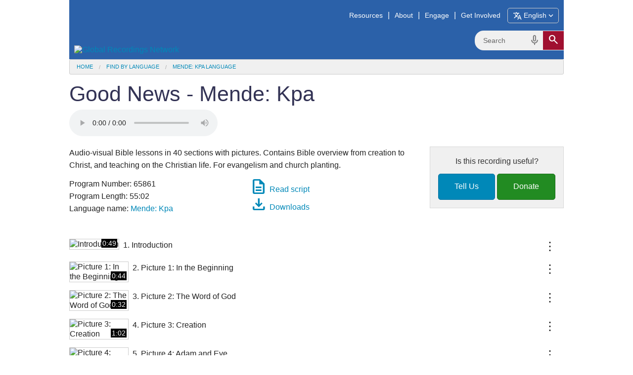

--- FILE ---
content_type: text/html; charset=utf-8
request_url: https://www.globalrecordings.net/en/program/65861
body_size: 14199
content:
<!DOCTYPE html>
<html lang="en">
<head>
<title>Good News - Mende: Kpa - For evangelism, church planting and basic Bible study and teaching</title>
<meta charset="utf-8" />
<meta name="description" content="Audio-visual Bible lessons in 40 sections with pictures. Contains Bible overview from creation to Christ, and teaching on the Christian life. For evangelism and church planting." />
<meta name="keywords" content=" Good News Mende: Kpa evangelism gospel christian Bible study stories tools lessons audio video free download translation script phrases mp3 songs verses oral societies learners cultures unreached people groups missions dialects languages speech variety" />
<meta name="viewport" content="width=device-width, initial-scale=1.0" />
<meta name="apple-itunes-app" content="app-id=659138487" />
<meta property="fb:app_id" content="211163335736039" />
<meta property="og:title" content="Good News - Mende: Kpa" />
<meta property="og:type" content="article" />
<meta property="og:url" content="https://globalrecordings.net/en/program/65861" />
<meta property="og:description" content="Audio-visual Bible lessons in 40 sections with pictures. Contains Bible overview from creation to Christ, and teaching on the Christian life. For evangelism and church planting." />
<meta property="og:image" content="https://static.globalrecordings.net/images/avatars/.jpg" />
<link rel="manifest" href="/manifest.webmanifest" />
<link rel="icon" href="/favicon.ico" sizes="32x32" />
<link rel="icon" href="/icon.svg" type="image/svg+xml" />
<link rel="apple-touch-icon" href="/apple-touch-icon.png" />
<link rel="stylesheet" href="/css/app1.css" type="text/css" title="Default" />
<link rel="stylesheet" href="https://fonts.googleapis.com/css2?family=Material+Symbols+Outlined&icon_names=cancel,description,download,expand_more,headphones,hearing,mic,playlist_play,search,slideshow,speaker,translate,video_camera_front,volume_up">
<link rel="publisher" href="https://plus.google.com/117556869827957322703/" />
<link rel="canonical" href="https://globalrecordings.net/en/program/65861" />
<script>
	function startDictation(searchform, searchbox, voiceicon) {
		document.getElementById(searchbox).focus();
		if (window.hasOwnProperty('webkitSpeechRecognition')) {
			var recognition = new webkitSpeechRecognition();
			recognition.continuous = false;
			recognition.interimResults = false;
			recognition.start();
			document.getElementById(searchbox).placeholder = 'Speak …';
			document.getElementById(searchbox).classList.add('voiceactive');
			document.getElementById(voiceicon).style['color'] = '#b81232';
			recognition.onresult = function (e) {
				document.getElementById(searchbox).value = e.results[0][0].transcript;
				recognition.stop();
				document.getElementById(searchform).submit();
			};
			recognition.onerror = function (e) {
				recognition.stop();
			};
			recognition.onend = function (e) {
				document.getElementById(searchbox).placeholder = 'Search';
				document.getElementById(searchbox).classList.remove('voiceactive');
				document.getElementById(voiceicon).style['color'] = '#808080';
			};
		}
	}
	</script>
<script src='https://code.jquery.com/jquery-3.5.1.min.js' integrity='sha256-9/aliU8dGd2tb6OSsuzixeV4y/faTqgFtohetphbbj0=' crossorigin='anonymous'></script>
<link rel='stylesheet' href='/css/player/apbp/APbP.css?version=190917' type='text/css' title='Default' />
<script async src='https://www.googletagmanager.com/gtag/js?id=G-ZGSXWHTH9V'></script>
<script>window.dataLayer = window.dataLayer || []; function gtag(){dataLayer.push(arguments);} gtag('js', new Date()); gtag('config', 'G-ZGSXWHTH9V');</script>
</head>
<body lang="en">
<div class='row'>
	<div id='masthead'>
		<a href='/en'><img id='grn-logo' src='https://static.globalrecordings.net/images/weblogo-white.svg' alt='Global Recordings Network'></a>
		<div id='menubar'><a href='/en/resources'>Resources</a>|<a href='/en/about'>About</a>|<a href='/en/engage'>Engage</a>|<a href='/en/involve'>Get Involved</a><button id='button-language-select' type='button'><span class='material-symbols-outlined md-18'>translate</span><span id='button-language-name'> English</span><span class='material-symbols-outlined md-18'>expand_more</span></button></div>
		<dialog id='dialog-language-select' closedby='any'>
		<button id='button-language-select-close' type='button radius' class='right' autofocus><span class='material-symbols-outlined md-18'>cancel</span></button>
			<p class='clearfix'>Select a Language</p>
			<div id='dialog-language-select-container'>
				<a href="/af/program/65861" class="button secondary radius">Afrikaans</a>
				<a href="/id/program/65861" class="button secondary radius">Bahasa Indonesia<br /><small>Indonesian</small></a>
				<a href="/jv/program/65861" class="button secondary radius">Basa Jawa<br /><small>Javanese</small></a>
				<a href="/eu/program/65861" class="button secondary radius">Basque</a>
				<a href="/ca/program/65861" class="button secondary radius">Català<br /><small>Catalan</small></a>
				<a href="/cs/program/65861" class="button secondary radius">Čeština<br /><small>Czech</small></a>
				<a href="/da/program/65861" class="button secondary radius">Dansk<br /><small>Danish</small></a>
				<a href="/de/program/65861" class="button secondary radius">Deutsch<br /><small>German</small></a>
				<a href="/et/program/65861" class="button secondary radius">Eesti Keel<br /><small>Estonian</small></a>
				<a class="button blue radius disabled">English</a>
				<a href="/es/program/65861" class="button secondary radius">Español<br /><small>Spanish</small></a>
				<a href="/tl/program/65861" class="button secondary radius">Filipino<br /><small>Tagalog</small></a>
				<a href="/fr/program/65861" class="button secondary radius">Français<br /><small>French</small></a>
				<a href="/gl/program/65861" class="button secondary radius">Galego<br /><small>Galician</small></a>
				<a href="/hr/program/65861" class="button secondary radius">Hrvatski<br /><small>Croatian</small></a>
				<a href="/zu/program/65861" class="button secondary radius">isiZulu<br /><small>Zulu</small></a>
				<a href="/is/program/65861" class="button secondary radius">íslenskur<br /><small>Icelandic</small></a>
				<a href="/it/program/65861" class="button secondary radius">Italiano<br /><small>Italian</small></a>
				<a href="/sw/program/65861" class="button secondary radius">Kiswahili<br /><small>Swahili</small></a>
				<a href="/lt/program/65861" class="button secondary radius">Lietuvių<br /><small>Lithuanian</small></a>
				<a href="/hu/program/65861" class="button secondary radius">Magyar<br /><small>Hungarian</small></a>
				<a href="/ms/program/65861" class="button secondary radius">Melayu<br /><small>Malay</small></a>
				<a href="/nl/program/65861" class="button secondary radius">Nederlands<br /><small>Dutch</small></a>
				<a href="/no/program/65861" class="button secondary radius">Norsk<br /><small>Norwegian</small></a>
				<a href="/pl/program/65861" class="button secondary radius">Polski<br /><small>Polish</small></a>
				<a href="/pt/program/65861" class="button secondary radius">Português<br /><small>Portuguese</small></a>
				<a href="/ro/program/65861" class="button secondary radius">Român<br /><small>Romanian</small></a>
				<a href="/sq/program/65861" class="button secondary radius">Shqiptar<br /><small>Albanian</small></a>
				<a href="/sk/program/65861" class="button secondary radius">Slovák<br /><small>Slovak</small></a>
				<a href="/sl/program/65861" class="button secondary radius">Slovenščina<br /><small>Slovenian</small></a>
				<a href="/sr/program/65861" class="button secondary radius">Srpski<br /><small>Serbian</small></a>
				<a href="/fi/program/65861" class="button secondary radius">Suomi<br /><small>Finnish</small></a>
				<a href="/sv/program/65861" class="button secondary radius">Svenska<br /><small>Swedish</small></a>
				<a href="/vi/program/65861" class="button secondary radius">Tiếng Việt<br /><small>Vietnamese</small></a>
				<a href="/tr/program/65861" class="button secondary radius">Türk<br /><small>Turkish</small></a>
				<a href="/el/program/65861" class="button secondary radius">ελληνικα<br /><small>Greek</small></a>
				<a href="/be/program/65861" class="button secondary radius">беларуская<br /><small>Belarusian</small></a>
				<a href="/bg/program/65861" class="button secondary radius">български<br /><small>Bulgarian</small></a>
				<a href="/ky/program/65861" class="button secondary radius">Кыргыз<br /><small>Kyrgyz</small></a>
				<a href="/kk/program/65861" class="button secondary radius">Қазақ<br /><small>Kazakh</small></a>
				<a href="/mk/program/65861" class="button secondary radius">македонски<br /><small>Macedonian</small></a>
				<a href="/mn/program/65861" class="button secondary radius">Монгол улсын<br /><small>Mongolian</small></a>
				<a href="/ru/program/65861" class="button secondary radius">Русский<br /><small>Russian</small></a>
				<a href="/uk/program/65861" class="button secondary radius">Український<br /><small>Ukrainian</small></a>
				<a href="/ka/program/65861" class="button secondary radius">ქართული<br /><small>Georgian</small></a>
				<a href="/hy/program/65861" class="button secondary radius">հայերեն<br /><small>Armenian</small></a>
				<a href="/he/program/65861" class="button secondary radius">עִברִית<br /><small>Hebrew</small></a>
				<a href="/az/program/65861" class="button secondary radius">آذربایجان دیلی<br /><small>Azerbaijani</small></a>
				<a href="/ur/program/65861" class="button secondary radius">اُردُو<br /><small>Urdu</small></a>
				<a href="/fa/program/65861" class="button secondary radius">فارسی<br /><small>Farsi / Persian</small></a>
				<a href="/ar/program/65861" class="button secondary radius">لغة عربية<br /><small>Arabic</small></a>
				<a href="/am/program/65861" class="button secondary radius">አማርኛ<br /><small>Amharic</small></a>
				<a href="/ne/program/65861" class="button secondary radius">नेपाली<br /><small>Nepali</small></a>
				<a href="/mr/program/65861" class="button secondary radius">मराठी<br /><small>Marathi</small></a>
				<a href="/hi/program/65861" class="button secondary radius">हिनदी<br /><small>Hindi</small></a>
				<a href="/bn/program/65861" class="button secondary radius">বাংলা<br /><small>Bangla / Bengali</small></a>
				<a href="/pa/program/65861" class="button secondary radius">ਪੰਜਾਬੀ ਦੇ<br /><small>Punjabi</small></a>
				<a href="/gu/program/65861" class="button secondary radius">ગુજરાતી<br /><small>Gujarati</small></a>
				<a href="/ta/program/65861" class="button secondary radius">தமிழ்<br /><small>Tamil</small></a>
				<a href="/te/program/65861" class="button secondary radius">తెలుగు<br /><small>Telugu</small></a>
				<a href="/kn/program/65861" class="button secondary radius">ಕನ್ನಡ<br /><small>Kannada</small></a>
				<a href="/ml/program/65861" class="button secondary radius">മലയാളം<br /><small>Malayalam</small></a>
				<a href="/si/program/65861" class="button secondary radius">සිංහල<br /><small>Sinhala</small></a>
				<a href="/th/program/65861" class="button secondary radius">ภาษาไทย<br /><small>Thai</small></a>
				<a href="/lo/program/65861" class="button secondary radius">ພາສາລາວ<br /><small>Lao</small></a>
				<a href="/my/program/65861" class="button secondary radius">မြန်မာစာ<br /><small>Burmese / Myanmar</small></a>
				<a href="/km/program/65861" class="button secondary radius">ខ្មែរ<br /><small>Khmer</small></a>
				<a href="/ko/program/65861" class="button secondary radius">한국어<br /><small>Korean</small></a>
				<a href="/ja/program/65861" class="button secondary radius">日本の<br /><small>Japanese</small></a>
				<a href="/zh-Hans/program/65861" class="button secondary radius">简体中文<br /><small>Chinese Simplified</small></a>
				<a href="/zh-Hant/program/65861" class="button secondary radius">繁體中文<br /><small>Chinese Traditional</small></a>
				<p></p><p></p><p></p><p></p>
			</div>
		</dialog>
		<script>
			const language_dialog = document.getElementById('dialog-language-select');
			document.getElementById('button-language-select').addEventListener('click', () => { language_dialog.showModal() });
			document.getElementById('button-language-select-close').addEventListener('click', () => { language_dialog.close() });
		</script>
		<form action='/en/search/general' method='get' class='search-form' id='search-form'>
			<div class='search-container'>
				<input type='search' name='search' id='search' placeholder='Search' class='search-input'>
				<span class='material-symbols-outlined md-24 voiceicon' id='voiceicon' onclick='startDictation('search-form', 'search', 'voiceicon')'>mic</span>
				<button type='submit' class='search-toggle'><span class='material-symbols-outlined md-24'>search</span></button>
			</div>
		</form>
	</div>
	<ul class='breadcrumbs'><li><a href="/en">Home</a></li><li><a href="/en/search/language">Find by Language</a></li><li><a href="/en/language/13988">Mende: Kpa Language</a></li></ul>
</div>
<main>
<div class="row">
<h1>Good News - Mende: Kpa</h1>
</div>
<div class="row">
	<div id="playlist-current"></div>
	<div id="playerinline" class="">
		<audio class="mep-playlist mep-slider" controls="controls" preload="auto" style="max-width: 100%; max-height: 100%">
			<source src="https://media.globalrecordings.net/Audio_MP3/65/65861/Mende%20Kpa%20Good%20News%20001%20Introduction%2065861.mp3" title="Introduction" data-poster="https://static.globalrecordings.net/960x640/gn-00.jpg" data-slides-inline="[[&quot;0:00&quot;,&quot;https://static.globalrecordings.net/960x640/gn-00.jpg&quot;]]" type="audio/mpeg" data-slides-lang="en" />
			<source src="https://media.globalrecordings.net/Audio_MP3/65/65861/Mende%20Kpa%20Good%20News%20002%20Picture%201%20In%20the%20Beginning%2065861.mp3" title="Picture 1: In the Beginning" data-poster="https://static.globalrecordings.net/960x640/gn-01.jpg" data-slides-inline="[[&quot;0:00&quot;,&quot;https://static.globalrecordings.net/960x640/gn-01.jpg&quot;],[&quot;0:28.519&quot;,&quot;https://static.globalrecordings.net/960x640/gn-01b.jpg&quot;],[&quot;0:31.688&quot;,&quot;https://static.globalrecordings.net/960x640/gn-01a.jpg&quot;],[&quot;0:36.441&quot;,&quot;https://static.globalrecordings.net/960x640/gn-01.jpg&quot;]]" type="audio/mpeg" data-slides-lang="en" />
			<source src="https://media.globalrecordings.net/Audio_MP3/65/65861/Mende%20Kpa%20Good%20News%20003%20Picture%202%20The%20Word%20of%20God%2065861.mp3" title="Picture 2: The Word of God" data-poster="https://static.globalrecordings.net/960x640/gn-02.jpg" data-slides-inline="[[&quot;0:00&quot;,&quot;https://static.globalrecordings.net/960x640/gn-02.jpg&quot;]]" type="audio/mpeg" data-slides-lang="en" />
			<source src="https://media.globalrecordings.net/Audio_MP3/65/65861/Mende%20Kpa%20Good%20News%20004%20Picture%203%20Creation%2065861.mp3" title="Picture 3: Creation" data-poster="https://static.globalrecordings.net/960x640/gn-03.jpg" data-slides-inline="[[&quot;0:00&quot;,&quot;https://static.globalrecordings.net/960x640/gn-03.jpg&quot;],[&quot;0:27.003&quot;,&quot;https://static.globalrecordings.net/960x640/gn-03b.jpg&quot;],[&quot;0:33.235&quot;,&quot;https://static.globalrecordings.net/960x640/gn-03a.jpg&quot;],[&quot;0:35.312&quot;,&quot;https://static.globalrecordings.net/960x640/gn-03d.jpg&quot;],[&quot;0:37.389&quot;,&quot;https://static.globalrecordings.net/960x640/gn-03c.jpg&quot;],[&quot;0:41.544&quot;,&quot;https://static.globalrecordings.net/960x640/gn-03.jpg&quot;]]" type="audio/mpeg" data-slides-lang="en" />
			<source src="https://media.globalrecordings.net/Audio_MP3/65/65861/Mende%20Kpa%20Good%20News%20005%20Picture%204%20Adam%20and%20Eve%2065861.mp3" title="Picture 4: Adam and Eve" data-poster="https://static.globalrecordings.net/960x640/gn-04.jpg" data-slides-inline="[[&quot;0:00&quot;,&quot;https://static.globalrecordings.net/960x640/gn-04.jpg&quot;],[&quot;0:21.186&quot;,&quot;https://static.globalrecordings.net/960x640/gn-04a.jpg&quot;],[&quot;0:40.254&quot;,&quot;https://static.globalrecordings.net/960x640/gn-04g.jpg&quot;],[&quot;0:52.965&quot;,&quot;https://static.globalrecordings.net/960x640/gn-04c.jpg&quot;],[&quot;1:14.152&quot;,&quot;https://static.globalrecordings.net/960x640/gn-04f.jpg&quot;]]" type="audio/mpeg" data-slides-lang="en" />
			<source src="https://media.globalrecordings.net/Audio_MP3/65/65861/Mende%20Kpa%20Good%20News%20006%20Picture%205%20Cain%20and%20Abel%2065861.mp3" title="Picture 5: Cain and Abel" data-poster="https://static.globalrecordings.net/960x640/gn-05.jpg" data-slides-inline="[[&quot;0:00&quot;,&quot;https://static.globalrecordings.net/960x640/gn-05.jpg&quot;],[&quot;0:13.442&quot;,&quot;https://static.globalrecordings.net/960x640/gn-05b.jpg&quot;],[&quot;0:28.564&quot;,&quot;https://static.globalrecordings.net/960x640/gn-05.jpg&quot;]]" type="audio/mpeg" data-slides-lang="en" />
			<source src="https://media.globalrecordings.net/Audio_MP3/65/65861/Mende%20Kpa%20Good%20News%20007%20Picture%206%20Noah%27s%20Ark%2065861.mp3" title="Picture 6: Noah's Ark" data-poster="https://static.globalrecordings.net/960x640/gn-06.jpg" data-slides-inline="[[&quot;0:00&quot;,&quot;https://static.globalrecordings.net/960x640/gn-06.jpg&quot;],[&quot;0:15.737&quot;,&quot;https://static.globalrecordings.net/960x640/gn-06b.jpg&quot;],[&quot;0:37.376&quot;,&quot;https://static.globalrecordings.net/960x640/gn-06a.jpg&quot;],[&quot;0:51.147&quot;,&quot;https://static.globalrecordings.net/960x640/gn-06d.jpg&quot;],[&quot;1:16.72&quot;,&quot;https://static.globalrecordings.net/960x640/gn-06b.jpg&quot;],[&quot;1:30.49&quot;,&quot;https://static.globalrecordings.net/960x640/gn-06.jpg&quot;]]" type="audio/mpeg" data-slides-lang="en" />
			<source src="https://media.globalrecordings.net/Audio_MP3/65/65861/Mende%20Kpa%20Good%20News%20008%20Picture%207%20The%20Flood%2065861.mp3" title="Picture 7: The Flood" data-poster="https://static.globalrecordings.net/960x640/gn-07.jpg" data-slides-inline="[[&quot;0:00&quot;,&quot;https://static.globalrecordings.net/960x640/gn-07.jpg&quot;],[&quot;0:29.061&quot;,&quot;https://static.globalrecordings.net/960x640/gn-07a.jpg&quot;],[&quot;0:51.894&quot;,&quot;https://static.globalrecordings.net/960x640/gn-07b.jpg&quot;],[&quot;1:06.425&quot;,&quot;https://static.globalrecordings.net/960x640/gn-07.jpg&quot;]]" type="audio/mpeg" data-slides-lang="en" />
			<source src="https://media.globalrecordings.net/Audio_MP3/65/65861/Mende%20Kpa%20Good%20News%20009%20Picture%208%20Abraham%20Sarah%20and%20Isaac%2065861.mp3" title="Picture 8: Abraham, Sarah and Isaac" data-poster="https://static.globalrecordings.net/960x640/gn-08.jpg" data-slides-inline="[[&quot;0:00&quot;,&quot;https://static.globalrecordings.net/960x640/gn-08.jpg&quot;],[&quot;0:20.876&quot;,&quot;https://static.globalrecordings.net/960x640/gn-08a.jpg&quot;],[&quot;0:39.853&quot;,&quot;https://static.globalrecordings.net/960x640/gn-08e.jpg&quot;],[&quot;0:51.24&quot;,&quot;https://static.globalrecordings.net/960x640/gn-08c.jpg&quot;]]" type="audio/mpeg" data-slides-lang="en" />
			<source src="https://media.globalrecordings.net/Audio_MP3/65/65861/Mende%20Kpa%20Good%20News%20010%20Picture%209%20Moses%20and%20the%20Law%20of%20God%2065861.mp3" title="Picture 9: Moses and the Law of God" data-poster="https://static.globalrecordings.net/960x640/gn-09.jpg" data-slides-inline="[[&quot;0:00&quot;,&quot;https://static.globalrecordings.net/960x640/gn-09.jpg&quot;],[&quot;0:24.766&quot;,&quot;https://static.globalrecordings.net/960x640/gn-09b.jpg&quot;],[&quot;0:47.88&quot;,&quot;https://static.globalrecordings.net/960x640/gn-09.jpg&quot;]]" type="audio/mpeg" data-slides-lang="en" />
			<source src="https://media.globalrecordings.net/Audio_MP3/65/65861/Mende%20Kpa%20Good%20News%20011%20Picture%2010%20The%20Ten%20Commandments%2065861.mp3" title="Picture 10: The Ten Commandments" data-poster="https://static.globalrecordings.net/960x640/gn-10.jpg" data-slides-inline="[[&quot;0:00&quot;,&quot;https://static.globalrecordings.net/960x640/gn-10.jpg&quot;],[&quot;0:13.419&quot;,&quot;https://static.globalrecordings.net/960x640/gn-10a.jpg&quot;],[&quot;0:25.721&quot;,&quot;https://static.globalrecordings.net/960x640/gn-10h.jpg&quot;],[&quot;0:38.022&quot;,&quot;https://static.globalrecordings.net/960x640/gn-10j.jpg&quot;],[&quot;0:41.377&quot;,&quot;https://static.globalrecordings.net/960x640/gn-10d.jpg&quot;],[&quot;0:48.086&quot;,&quot;https://static.globalrecordings.net/960x640/gn-10l.jpg&quot;],[&quot;0:51.441&quot;,&quot;https://static.globalrecordings.net/960x640/gn-10n.jpg&quot;],[&quot;0:59.269&quot;,&quot;https://static.globalrecordings.net/960x640/gn-10.jpg&quot;]]" type="audio/mpeg" data-slides-lang="en" />
			<source src="https://media.globalrecordings.net/Audio_MP3/65/65861/Mende%20Kpa%20Good%20News%20012%20Picture%2011%20Sacrifice%20for%20Sin%2065861.mp3" title="Picture 11: Sacrifice for Sin" data-poster="https://static.globalrecordings.net/960x640/gn-11.jpg" data-slides-inline="[[&quot;0:00&quot;,&quot;https://static.globalrecordings.net/960x640/gn-11.jpg&quot;],[&quot;0:17.256&quot;,&quot;https://static.globalrecordings.net/960x640/gn-11b.jpg&quot;],[&quot;0:45.604&quot;,&quot;https://static.globalrecordings.net/960x640/gn-11.jpg&quot;]]" type="audio/mpeg" data-slides-lang="en" />
			<source src="https://media.globalrecordings.net/Audio_MP3/65/65861/Mende%20Kpa%20Good%20News%20013%20Picture%2012%20A%20Saviour%20Promised%2065861.mp3" title="Picture 12: A Saviour Promised" data-poster="https://static.globalrecordings.net/960x640/gn-12.jpg" data-slides-inline="[[&quot;0:00&quot;,&quot;https://static.globalrecordings.net/960x640/gn-12.jpg&quot;],[&quot;0:21.464&quot;,&quot;https://static.globalrecordings.net/960x640/gn-12c.jpg&quot;],[&quot;0:53.66&quot;,&quot;https://static.globalrecordings.net/960x640/gn-12b.jpg&quot;],[&quot;1:39.655&quot;,&quot;https://static.globalrecordings.net/960x640/gn-12.jpg&quot;]]" type="audio/mpeg" data-slides-lang="en" />
			<source src="https://media.globalrecordings.net/Audio_MP3/65/65861/Mende%20Kpa%20Good%20News%20014%20Picture%2013%20The%20Birth%20of%20Jesus%2065861.mp3" title="Picture 13: The Birth of Jesus" data-poster="https://static.globalrecordings.net/960x640/gn-13.jpg" data-slides-inline="[[&quot;0:00&quot;,&quot;https://static.globalrecordings.net/960x640/gn-13.jpg&quot;],[&quot;0:24.31&quot;,&quot;https://static.globalrecordings.net/960x640/gn-13a.jpg&quot;],[&quot;0:54.022&quot;,&quot;https://static.globalrecordings.net/960x640/gn-13f.jpg&quot;],[&quot;1:21.033&quot;,&quot;https://static.globalrecordings.net/960x640/gn-13c.jpg&quot;]]" type="audio/mpeg" data-slides-lang="en" />
			<source src="https://media.globalrecordings.net/Audio_MP3/65/65861/Mende%20Kpa%20Good%20News%20015%20Picture%2014%20Jesus%20the%20Teacher%2065861.mp3" title="Picture 14: Jesus the Teacher" data-poster="https://static.globalrecordings.net/960x640/gn-14.jpg" data-slides-inline="[[&quot;0:00&quot;,&quot;https://static.globalrecordings.net/960x640/gn-14.jpg&quot;],[&quot;0:07.945&quot;,&quot;https://static.globalrecordings.net/960x640/gn-14a.jpg&quot;],[&quot;0:31.779&quot;,&quot;https://static.globalrecordings.net/960x640/gn-14f.jpg&quot;]]" type="audio/mpeg" data-slides-lang="en" />
			<source src="https://media.globalrecordings.net/Audio_MP3/65/65861/Mende%20Kpa%20Good%20News%20016%20Picture%2015%20Miracles%20of%20Jesus%2065861.mp3" title="Picture 15: Miracles of Jesus" data-poster="https://static.globalrecordings.net/960x640/gn-15.jpg" data-slides-inline="[[&quot;0:00&quot;,&quot;https://static.globalrecordings.net/960x640/gn-15.jpg&quot;],[&quot;0:11.418&quot;,&quot;https://static.globalrecordings.net/960x640/gn-15d.jpg&quot;],[&quot;0:19.03&quot;,&quot;https://static.globalrecordings.net/960x640/gn-15f.jpg&quot;],[&quot;0:26.642&quot;,&quot;https://static.globalrecordings.net/960x640/gn-15c.jpg&quot;],[&quot;0:38.06&quot;,&quot;https://static.globalrecordings.net/960x640/gn-15.jpg&quot;]]" type="audio/mpeg" data-slides-lang="en" />
			<source src="https://media.globalrecordings.net/Audio_MP3/65/65861/Mende%20Kpa%20Good%20News%20017%20Picture%2016%20Jesus%20Suffers%2065861.mp3" title="Picture 16: Jesus Suffers" data-poster="https://static.globalrecordings.net/960x640/gn-16.jpg" data-slides-inline="[[&quot;0:00&quot;,&quot;https://static.globalrecordings.net/960x640/gn-16.jpg&quot;],[&quot;0:09.634&quot;,&quot;https://static.globalrecordings.net/960x640/gn-16.jpg&quot;],[&quot;0:40.463&quot;,&quot;https://static.globalrecordings.net/960x640/gn-16g.jpg&quot;]]" type="audio/mpeg" data-slides-lang="en" />
			<source src="https://media.globalrecordings.net/Audio_MP3/65/65861/Mende%20Kpa%20Good%20News%20018%20Picture%2017%20Jesus%20is%20Crucified%2065861.mp3" title="Picture 17: Jesus is Crucified" data-poster="https://static.globalrecordings.net/960x640/gn-17.jpg" data-slides-inline="[[&quot;0:00&quot;,&quot;https://static.globalrecordings.net/960x640/gn-17.jpg&quot;],[&quot;0:27.871&quot;,&quot;https://static.globalrecordings.net/960x640/gn-17b.jpg&quot;],[&quot;0:56.953&quot;,&quot;https://static.globalrecordings.net/960x640/gn-17.jpg&quot;]]" type="audio/mpeg" data-slides-lang="en" />
			<source src="https://media.globalrecordings.net/Audio_MP3/65/65861/Mende%20Kpa%20Good%20News%20019%20Picture%2018%20The%20Resurrection%2065861.mp3" title="Picture 18: The Resurrection" data-poster="https://static.globalrecordings.net/960x640/gn-18.jpg" data-slides-inline="[[&quot;0:00&quot;,&quot;https://static.globalrecordings.net/960x640/gn-18.jpg&quot;],[&quot;0:13.035&quot;,&quot;https://static.globalrecordings.net/960x640/tlc-109.jpg&quot;],[&quot;0:24.442&quot;,&quot;https://static.globalrecordings.net/960x640/tlc-110e.jpg&quot;],[&quot;0:37.477&quot;,&quot;https://static.globalrecordings.net/960x640/tlc-110b.jpg&quot;],[&quot;0:47.254&quot;,&quot;https://static.globalrecordings.net/960x640/gn-18c.jpg&quot;],[&quot;1:01.919&quot;,&quot;https://static.globalrecordings.net/960x640/gn-18.jpg&quot;]]" type="audio/mpeg" data-slides-lang="en" />
			<source src="https://media.globalrecordings.net/Audio_MP3/65/65861/Mende%20Kpa%20Good%20News%20020%20Picture%2019%20Thomas%20Believes%2065861.mp3" title="Picture 19: Thomas Believes" data-poster="https://static.globalrecordings.net/960x640/gn-19.jpg" data-slides-inline="[[&quot;0:00&quot;,&quot;https://static.globalrecordings.net/960x640/gn-19.jpg&quot;],[&quot;0:16.987&quot;,&quot;https://static.globalrecordings.net/960x640/gn-19d.jpg&quot;],[&quot;0:26.253&quot;,&quot;https://static.globalrecordings.net/960x640/gn-19f.jpg&quot;],[&quot;1:00.227&quot;,&quot;https://static.globalrecordings.net/960x640/gn-19.jpg&quot;]]" type="audio/mpeg" data-slides-lang="en" />
			<source src="https://media.globalrecordings.net/Audio_MP3/65/65861/Mende%20Kpa%20Good%20News%20021%20Picture%2020%20The%20Ascension%2065861.mp3" title="Picture 20: The Ascension" data-poster="https://static.globalrecordings.net/960x640/gn-20.jpg" data-slides-inline="[[&quot;0:00&quot;,&quot;https://static.globalrecordings.net/960x640/gn-20.jpg&quot;],[&quot;0:10.543&quot;,&quot;https://static.globalrecordings.net/960x640/gn-20a.jpg&quot;],[&quot;0:21.965&quot;,&quot;https://static.globalrecordings.net/960x640/gn-20c.jpg&quot;],[&quot;0:27.236&quot;,&quot;https://static.globalrecordings.net/960x640/gn-20e.jpg&quot;],[&quot;0:38.658&quot;,&quot;https://static.globalrecordings.net/960x640/gn-20a.jpg&quot;]]" type="audio/mpeg" data-slides-lang="en" />
			<source src="https://media.globalrecordings.net/Audio_MP3/65/65861/Mende%20Kpa%20Good%20News%20022%20Picture%2021%20The%20Empty%20Cross%2065861.mp3" title="Picture 21: The Empty Cross" data-poster="https://static.globalrecordings.net/960x640/gn-21.jpg" data-slides-inline="[[&quot;0:00&quot;,&quot;https://static.globalrecordings.net/960x640/gn-21.jpg&quot;],[&quot;0:28.475&quot;,&quot;https://static.globalrecordings.net/960x640/gn-21a.jpg&quot;],[&quot;0:52.454&quot;,&quot;https://static.globalrecordings.net/960x640/gn-21.jpg&quot;]]" type="audio/mpeg" data-slides-lang="en" />
			<source src="https://media.globalrecordings.net/Audio_MP3/65/65861/Mende%20Kpa%20Good%20News%20023%20Picture%2022%20The%20Two%20Roads%2065861.mp3" title="Picture 22: The Two Roads" data-poster="https://static.globalrecordings.net/960x640/gn-22.jpg" data-slides-inline="[[&quot;0:00&quot;,&quot;https://static.globalrecordings.net/960x640/gn-22.jpg&quot;],[&quot;0:13.938&quot;,&quot;https://static.globalrecordings.net/960x640/gn-22a.jpg&quot;],[&quot;0:31.361&quot;,&quot;https://static.globalrecordings.net/960x640/gn-22b.jpg&quot;],[&quot;1:13.176&quot;,&quot;https://static.globalrecordings.net/960x640/gn-22.jpg&quot;]]" type="audio/mpeg" data-slides-lang="en" />
			<source src="https://media.globalrecordings.net/Audio_MP3/65/65861/Mende%20Kpa%20Good%20News%20024%20Picture%2023%20God%27s%20Children%2065861.mp3" title="Picture 23: God's Children" data-poster="https://static.globalrecordings.net/960x640/gn-23.jpg" data-slides-inline="[[&quot;0:00&quot;,&quot;https://static.globalrecordings.net/960x640/gn-23.jpg&quot;],[&quot;0:35.65&quot;,&quot;https://static.globalrecordings.net/960x640/gn-23c.jpg&quot;]]" type="audio/mpeg" data-slides-lang="en" />
			<source src="https://media.globalrecordings.net/Audio_MP3/65/65861/Mende%20Kpa%20Good%20News%20025%20Picture%2024%20Born%20Again%2065861.mp3" title="Picture 24: Born Again" data-poster="https://static.globalrecordings.net/960x640/gn-24.jpg" data-slides-inline="[[&quot;0:00&quot;,&quot;https://static.globalrecordings.net/960x640/gn-24.jpg&quot;],[&quot;0:23.95&quot;,&quot;https://static.globalrecordings.net/960x640/gn-24d.jpg&quot;],[&quot;0:55.086&quot;,&quot;https://static.globalrecordings.net/960x640/gn-24.jpg&quot;]]" type="audio/mpeg" data-slides-lang="en" />
			<source src="https://media.globalrecordings.net/Audio_MP3/65/65861/Mende%20Kpa%20Good%20News%20026%20Picture%2025%20The%20Holy%20Spirit%20Comes%2065861.mp3" title="Picture 25: The Holy Spirit Comes" data-poster="https://static.globalrecordings.net/960x640/gn-25.jpg" data-slides-inline="[[&quot;0:00&quot;,&quot;https://static.globalrecordings.net/960x640/gn-25.jpg&quot;],[&quot;0:48.17&quot;,&quot;https://static.globalrecordings.net/960x640/gn-25a.jpg&quot;],[&quot;1:02.621&quot;,&quot;https://static.globalrecordings.net/960x640/gn-25b.jpg&quot;],[&quot;1:19.48&quot;,&quot;https://static.globalrecordings.net/960x640/gn-25c.jpg&quot;],[&quot;1:41.157&quot;,&quot;https://static.globalrecordings.net/960x640/gn-25.jpg&quot;]]" type="audio/mpeg" data-slides-lang="en" />
			<source src="https://media.globalrecordings.net/Audio_MP3/65/65861/Mende%20Kpa%20Good%20News%20027%20Picture%2026%20Walking%20in%20the%20Light%2065861.mp3" title="Picture 26: Walking in the Light" data-poster="https://static.globalrecordings.net/960x640/gn-26.jpg" data-slides-inline="[[&quot;0:00&quot;,&quot;https://static.globalrecordings.net/960x640/gn-26.jpg&quot;],[&quot;0:07.928&quot;,&quot;https://static.globalrecordings.net/960x640/gn-26a.jpg&quot;],[&quot;0:23.785&quot;,&quot;https://static.globalrecordings.net/960x640/gn-26b.jpg&quot;],[&quot;0:50.742&quot;,&quot;https://static.globalrecordings.net/960x640/gn-26.jpg&quot;]]" type="audio/mpeg" data-slides-lang="en" />
			<source src="https://media.globalrecordings.net/Audio_MP3/65/65861/Mende%20Kpa%20Good%20News%20028%20Picture%2027%20A%20New%20Person%20%28Pic%2028%20unavailable%29%2065861.mp3" title="Picture 27: A New Person; (Pic 28 unavailable)" data-poster="https://static.globalrecordings.net/960x640/gn-27.jpg" data-slides-inline="[[&quot;0:00&quot;,&quot;https://static.globalrecordings.net/960x640/gn-27.jpg&quot;],[&quot;0:38.351&quot;,&quot;https://static.globalrecordings.net/960x640/gn-27e.jpg&quot;],[&quot;0:47.201&quot;,&quot;https://static.globalrecordings.net/960x640/gn-27f.jpg&quot;],[&quot;0:53.101&quot;,&quot;https://static.globalrecordings.net/960x640/gn-27j.jpg&quot;],[&quot;1:01.951&quot;,&quot;https://static.globalrecordings.net/960x640/gn-27.jpg&quot;]]" type="audio/mpeg" data-slides-lang="en" />
			<source src="https://media.globalrecordings.net/Audio_MP3/65/65861/Mende%20Kpa%20Good%20News%20029%20Picture%2029%20Love%20Your%20Enemies%2065861.mp3" title="Picture 29: Love Your Enemies" data-poster="https://static.globalrecordings.net/960x640/gn-29.jpg" data-slides-inline="[[&quot;0:00&quot;,&quot;https://static.globalrecordings.net/960x640/gn-29.jpg&quot;],[&quot;0:18.858&quot;,&quot;https://static.globalrecordings.net/960x640/gn-29a.jpg&quot;],[&quot;0:35.359&quot;,&quot;https://static.globalrecordings.net/960x640/gn-29b.jpg&quot;],[&quot;0:54.216&quot;,&quot;https://static.globalrecordings.net/960x640/gn-29e.jpg&quot;],[&quot;1:17.789&quot;,&quot;https://static.globalrecordings.net/960x640/gn-29.jpg&quot;]]" type="audio/mpeg" data-slides-lang="en" />
			<source src="https://media.globalrecordings.net/Audio_MP3/65/65861/Mende%20Kpa%20Good%20News%20030%20Picture%2030%20Jesus%20is%20the%20Powerful%20One%2065861.mp3" title="Picture 30: Jesus is the Powerful One" data-poster="https://static.globalrecordings.net/960x640/gn-30.jpg" data-slides-inline="[[&quot;0:00&quot;,&quot;https://static.globalrecordings.net/960x640/gn-30.jpg&quot;]]" type="audio/mpeg" data-slides-lang="en" />
			<source src="https://media.globalrecordings.net/Audio_MP3/65/65861/Mende%20Kpa%20Good%20News%20031%20Picture%2031%20Casting%20out%20Evil%20Spirits%2065861.mp3" title="Picture 31: Casting out Evil Spirits" data-poster="https://static.globalrecordings.net/960x640/gn-31.jpg" data-slides-inline="[[&quot;0:00&quot;,&quot;https://static.globalrecordings.net/960x640/gn-31.jpg&quot;],[&quot;0:23.14&quot;,&quot;https://static.globalrecordings.net/960x640/gn-31c.jpg&quot;],[&quot;1:06.85&quot;,&quot;https://static.globalrecordings.net/960x640/gn-31.jpg&quot;]]" type="audio/mpeg" data-slides-lang="en" />
			<source src="https://media.globalrecordings.net/Audio_MP3/65/65861/Mende%20Kpa%20Good%20News%20032%20Picture%2032%20Temptation%2065861.mp3" title="Picture 32: Temptation" data-poster="https://static.globalrecordings.net/960x640/gn-32.jpg" data-slides-inline="[[&quot;0:00&quot;,&quot;https://static.globalrecordings.net/960x640/gn-32.jpg&quot;],[&quot;0:15.24&quot;,&quot;https://static.globalrecordings.net/960x640/gn-32e.jpg&quot;],[&quot;0:45.72&quot;,&quot;https://static.globalrecordings.net/960x640/gn-32.jpg&quot;]]" type="audio/mpeg" data-slides-lang="en" />
			<source src="https://media.globalrecordings.net/Audio_MP3/65/65861/Mende%20Kpa%20Good%20News%20033%20Picture%2033%20If%20We%20Sin%2065861.mp3" title="Picture 33: If We Sin" data-poster="https://static.globalrecordings.net/960x640/gn-33.jpg" data-slides-inline="[[&quot;0:00&quot;,&quot;https://static.globalrecordings.net/960x640/gn-33.jpg&quot;],[&quot;0:21.789&quot;,&quot;https://static.globalrecordings.net/960x640/gn-33c.jpg&quot;],[&quot;0:34.5&quot;,&quot;https://static.globalrecordings.net/960x640/lll7-14.jpg&quot;],[&quot;0:45.395&quot;,&quot;https://static.globalrecordings.net/960x640/gn-33e.jpg&quot;],[&quot;1:05.368&quot;,&quot;https://static.globalrecordings.net/960x640/lll7-15.jpg&quot;]]" type="audio/mpeg" data-slides-lang="en" />
			<source src="https://media.globalrecordings.net/Audio_MP3/65/65861/Mende%20Kpa%20Good%20News%20034%20Picture%2034%20Sickness%2065861.mp3" title="Picture 34: Sickness" data-poster="https://static.globalrecordings.net/960x640/gn-34.jpg" data-slides-inline="[[&quot;0:00&quot;,&quot;https://static.globalrecordings.net/960x640/gn-34.jpg&quot;],[&quot;0:15.791&quot;,&quot;https://static.globalrecordings.net/960x640/gn-34a.jpg&quot;],[&quot;0:21.864&quot;,&quot;https://static.globalrecordings.net/960x640/gn-34d.jpg&quot;],[&quot;0:29.153&quot;,&quot;https://static.globalrecordings.net/960x640/gn-34.jpg&quot;]]" type="audio/mpeg" data-slides-lang="en" />
			<source src="https://media.globalrecordings.net/Audio_MP3/65/65861/Mende%20Kpa%20Good%20News%20035%20Picture%2035%20Death%2065861.mp3" title="Picture 35: Death" data-poster="https://static.globalrecordings.net/960x640/gn-35.jpg" data-slides-inline="[[&quot;0:00&quot;,&quot;https://static.globalrecordings.net/960x640/gn-35.jpg&quot;],[&quot;0:22.441&quot;,&quot;https://static.globalrecordings.net/960x640/gn-35d.jpg&quot;],[&quot;0:40.803&quot;,&quot;https://static.globalrecordings.net/960x640/gn-35b.jpg&quot;],[&quot;1:01.204&quot;,&quot;https://static.globalrecordings.net/960x640/gn-35a.jpg&quot;],[&quot;1:15.485&quot;,&quot;https://static.globalrecordings.net/960x640/gn-35.jpg&quot;]]" type="audio/mpeg" data-slides-lang="en" />
			<source src="https://media.globalrecordings.net/Audio_MP3/65/65861/Mende%20Kpa%20Good%20News%20036%20Picture%2036%20The%20Body%20of%20Christ%2065861.mp3" title="Picture 36: The Body of Christ" data-poster="https://static.globalrecordings.net/960x640/gn-36.jpg" data-slides-inline="[[&quot;0:00&quot;,&quot;https://static.globalrecordings.net/960x640/gn-36.jpg&quot;],[&quot;0:28.57&quot;,&quot;https://static.globalrecordings.net/960x640/gn-36b.jpg&quot;],[&quot;0:43.954&quot;,&quot;https://static.globalrecordings.net/960x640/gn-36.jpg&quot;]]" type="audio/mpeg" data-slides-lang="en" />
			<source src="https://media.globalrecordings.net/Audio_MP3/65/65861/Mende%20Kpa%20Good%20News%20037%20Picture%2037%20Meeting%20for%20Worship%2065861.mp3" title="Picture 37: Meeting for Worship" data-poster="https://static.globalrecordings.net/960x640/gn-37.jpg" data-slides-inline="[[&quot;0:00&quot;,&quot;https://static.globalrecordings.net/960x640/gn-37.jpg&quot;],[&quot;0:45.958&quot;,&quot;https://static.globalrecordings.net/960x640/gn-37e.jpg&quot;],[&quot;1:05.94&quot;,&quot;https://static.globalrecordings.net/960x640/gn-37b.jpg&quot;]]" type="audio/mpeg" data-slides-lang="en" />
			<source src="https://media.globalrecordings.net/Audio_MP3/65/65861/Mende%20Kpa%20Good%20News%20038%20Picture%2038%20Jesus%20Will%20Return%2065861.mp3" title="Picture 38: Jesus Will Return" data-poster="https://static.globalrecordings.net/960x640/gn-38.jpg" data-slides-inline="[[&quot;0:00&quot;,&quot;https://static.globalrecordings.net/960x640/gn-38.jpg&quot;],[&quot;0:24.545&quot;,&quot;https://static.globalrecordings.net/960x640/gn-38e.jpg&quot;],[&quot;0:34.091&quot;,&quot;https://static.globalrecordings.net/960x640/gn-38.jpg&quot;],[&quot;0:42.273&quot;,&quot;https://static.globalrecordings.net/960x640/gn-38c.jpg&quot;],[&quot;0:58.636&quot;,&quot;https://static.globalrecordings.net/960x640/gn-38.jpg&quot;]]" type="audio/mpeg" data-slides-lang="en" />
			<source src="https://media.globalrecordings.net/Audio_MP3/65/65861/Mende%20Kpa%20Good%20News%20039%20Picture%2039%20Bearing%20Fruit%2065861.mp3" title="Picture 39: Bearing Fruit" data-poster="https://static.globalrecordings.net/960x640/gn-39.jpg" data-slides-inline="[[&quot;0:00&quot;,&quot;https://static.globalrecordings.net/960x640/gn-39.jpg&quot;],[&quot;0:17.732&quot;,&quot;https://static.globalrecordings.net/960x640/gn-39a.jpg&quot;],[&quot;1:02.06&quot;,&quot;https://static.globalrecordings.net/960x640/gn-39f.jpg&quot;]]" type="audio/mpeg" data-slides-lang="en" />
			<source src="https://media.globalrecordings.net/Audio_MP3/65/65861/Mende%20Kpa%20Good%20News%20040%20Picture%2040%20Witnessing%2065861.mp3" title="Picture 40: Witnessing" data-poster="https://static.globalrecordings.net/960x640/gn-40.jpg" data-slides-inline="[[&quot;0:00&quot;,&quot;https://static.globalrecordings.net/960x640/gn-40.jpg&quot;],[&quot;0:21.093&quot;,&quot;https://static.globalrecordings.net/960x640/gn-40a.jpg&quot;],[&quot;0:40.428&quot;,&quot;https://static.globalrecordings.net/960x640/gn-40.jpg&quot;]]" type="audio/mpeg" data-slides-lang="en" />
		</audio>
		<script src='https://code.jquery.com/jquery-migrate-1.4.1.min.js'></script>
		<script type='text/javascript' src='/css/player/apbp/libs/mediaelement/mediaelement.min.js?version=190917'></script>
		<script type='text/javascript' src='/css/player/apbp/APbP.js?version=190917'></script>
		<script type='text/javascript' src='/css/player/apbp/APbP-libs.js?version=190917'></script>
		<script>
			$(function () {
				$('audio.mep-playlist').audiopicturebookplayer({
					aspectRatio: '16:9',
					aspectRatioFullscreen: '4:3',
					features: ['fullscreen', 'progress'],
					stacking: true,
					handleFastclick: true
				});
				// This is run after all the HTML has loaded, so the lists will be found.
				$('audio.mep-playlist').on('loadedmetadata', function(e) {
					var trackNumber = e.target.player.layers.find('.apbp-playlist > ul > li.current').index();
					var outsidePlaylist = $('.playlist-list .playable');
					$(outsidePlaylist[trackNumber]).addClass('playing').siblings().removeClass('playing')
					var currentDiv = $('#playlist-current');
					currentDiv.empty()
					currentDiv.append($(outsidePlaylist[trackNumber]).find('p').last().clone())
				});
			});
			addEventListener('DOMContentLoaded', (event) => {
				const allPlaylistLinks = document.querySelectorAll('.playlist-links-container');
				allPlaylistLinks.forEach(function(element) {
					element.addEventListener('click', function(event) {
						event.stopPropagation();
					});
				});
			});
		</script>
		<script>
			function playTrack(player, trackNumber) {
				if(player.querySelector('.apbp-playlist ul') != null && player.querySelector('audio') != null) {
					var playlist = player.querySelector('.apbp-playlist ul');
					var audioPlayer = player.querySelector('audio').player;
					if(trackNumber > 0 && trackNumber <= playlist.childNodes.length) {
						var playlistItem = playlist.childNodes[trackNumber - 1];
						// Needs to be a jquery array.
						audioPlayer.playTrack($([playlistItem]));
						// Fix controls up again (i.e. resize progress bar)
						//audioPlayer.setControlsSize();
					}
				}
			}
		</script>
	</div>
	<div id="feedback"><div class="panel">
		<p>Is this recording useful?</p>
		<a href="/en/email/feedback?subject=Program Set 65861 Mende: Kpa Good News" class="button blue radius">Tell Us</a>
		<a href="/en/donate" class="button donate radius">Donate</a>
	</div></div>
	<p>Audio-visual Bible lessons in 40 sections with pictures. Contains Bible overview from creation to Christ, and teaching on the Christian life. For evangelism and church planting.</p>
	<p class="threecol">Program Number: 65861
	<br />Program Length: 55:02
	<br />Language name: <a href="/en/language/13988" title="Information about Mende: Kpa">Mende: Kpa</a>
	<br /><a href="/en/script/en/395" title="Read script"><span class="material-symbols-outlined md-36">description</span> Read script</a>
	<br /><a href="#download" title="Downloads"><span class="material-symbols-outlined md-36">download</span> Downloads</a>
	</p>
</div>
<div id='program' class="row">
	<div class="common-list playlist-list">
		<div id="t1" class="playable clearfix" onclick="playTrack(document.getElementById('playerinline'), 1);">
			<div class="thumbnail"><img src="https://static.globalrecordings.net/300x200/gn-00.jpg" alt="Introduction"><div class="timestamp_content">0:49</div></div>
			<span class="playlist-links-container">
				<div class="playlist-links" tabindex="0">
					<ul class="playlist-links-dropdown">
						<li><a href="https://media.globalrecordings.net/Audio_MP3/65/65861/Mende%20Kpa%20Good%20News%20001%20Introduction%2065861.mp3"><span class="material-symbols-outlined md-18">speaker</span> Save full file (782<small>KB</small>)</a></li>
						<li><a href="https://media.globalrecordings.net/Audio_MP3_low/65/65861/Mende%20Kpa%20Good%20News%20M001%20Introduction%2065861.mp3"><span class="material-symbols-outlined md-18">headphones</span> Save small file (201<small>KB</small>)</a></li>
						<li><a href="/en/script/en/395#p-1"><span class="material-symbols-outlined md-18">description</span> Read script</a></li>
					</ul>
				</div>
			</span>
			<p>1. Introduction</p>
		</div>
		<div id="t2" class="playable clearfix" onclick="playTrack(document.getElementById('playerinline'), 2);">
			<div class="thumbnail"><img src="https://static.globalrecordings.net/300x200/gn-01.jpg" alt="Picture 1: In the Beginning"><div class="timestamp_content">0:44</div></div>
			<span class="playlist-links-container">
				<div class="playlist-links" tabindex="0">
					<ul class="playlist-links-dropdown">
						<li><a href="https://media.globalrecordings.net/Audio_MP3/65/65861/Mende%20Kpa%20Good%20News%20002%20Picture%201%20In%20the%20Beginning%2065861.mp3"><span class="material-symbols-outlined md-18">speaker</span> Save full file (714<small>KB</small>)</a></li>
						<li><a href="https://media.globalrecordings.net/Audio_MP3_low/65/65861/Mende%20Kpa%20Good%20News%20M002%20Picture%201%20In%20the%20Beginning%2065861.mp3"><span class="material-symbols-outlined md-18">headphones</span> Save small file (221<small>KB</small>)</a></li>
						<li><a href="/en/script/en/395#p1"><span class="material-symbols-outlined md-18">description</span> Read script</a></li>
					</ul>
				</div>
			</span>
			<p>2. Picture 1: In the Beginning</p>
		</div>
		<div id="t3" class="playable clearfix" onclick="playTrack(document.getElementById('playerinline'), 3);">
			<div class="thumbnail"><img src="https://static.globalrecordings.net/300x200/gn-02.jpg" alt="Picture 2: The Word of God"><div class="timestamp_content">0:32</div></div>
			<span class="playlist-links-container">
				<div class="playlist-links" tabindex="0">
					<ul class="playlist-links-dropdown">
						<li><a href="https://media.globalrecordings.net/Audio_MP3/65/65861/Mende%20Kpa%20Good%20News%20003%20Picture%202%20The%20Word%20of%20God%2065861.mp3"><span class="material-symbols-outlined md-18">speaker</span> Save full file (490<small>KB</small>)</a></li>
						<li><a href="https://media.globalrecordings.net/Audio_MP3_low/65/65861/Mende%20Kpa%20Good%20News%20M003%20Picture%202%20The%20Word%20of%20God%2065861.mp3"><span class="material-symbols-outlined md-18">headphones</span> Save small file (144<small>KB</small>)</a></li>
						<li><a href="/en/script/en/395#p2"><span class="material-symbols-outlined md-18">description</span> Read script</a></li>
					</ul>
				</div>
			</span>
			<p>3. Picture 2: The Word of God</p>
		</div>
		<div id="t4" class="playable clearfix" onclick="playTrack(document.getElementById('playerinline'), 4);">
			<div class="thumbnail"><img src="https://static.globalrecordings.net/300x200/gn-03.jpg" alt="Picture 3: Creation"><div class="timestamp_content">1:02</div></div>
			<span class="playlist-links-container">
				<div class="playlist-links" tabindex="0">
					<ul class="playlist-links-dropdown">
						<li><a href="https://media.globalrecordings.net/Audio_MP3/65/65861/Mende%20Kpa%20Good%20News%20004%20Picture%203%20Creation%2065861.mp3"><span class="material-symbols-outlined md-18">speaker</span> Save full file (1<small>MB</small>)</a></li>
						<li><a href="https://media.globalrecordings.net/Audio_MP3_low/65/65861/Mende%20Kpa%20Good%20News%20M004%20Picture%203%20Creation%2065861.mp3"><span class="material-symbols-outlined md-18">headphones</span> Save small file (299<small>KB</small>)</a></li>
						<li><a href="/en/script/en/395#p3"><span class="material-symbols-outlined md-18">description</span> Read script</a></li>
					</ul>
				</div>
			</span>
			<p>4. Picture 3: Creation</p>
		</div>
		<div id="t5" class="playable clearfix" onclick="playTrack(document.getElementById('playerinline'), 5);">
			<div class="thumbnail"><img src="https://static.globalrecordings.net/300x200/gn-04.jpg" alt="Picture 4: Adam and Eve"><div class="timestamp_content">2:02</div></div>
			<span class="playlist-links-container">
				<div class="playlist-links" tabindex="0">
					<ul class="playlist-links-dropdown">
						<li><a href="https://media.globalrecordings.net/Audio_MP3/65/65861/Mende%20Kpa%20Good%20News%20005%20Picture%204%20Adam%20and%20Eve%2065861.mp3"><span class="material-symbols-outlined md-18">speaker</span> Save full file (1.9<small>MB</small>)</a></li>
						<li><a href="https://media.globalrecordings.net/Audio_MP3_low/65/65861/Mende%20Kpa%20Good%20News%20M005%20Picture%204%20Adam%20and%20Eve%2065861.mp3"><span class="material-symbols-outlined md-18">headphones</span> Save small file (500<small>KB</small>)</a></li>
						<li><a href="/en/script/en/395#p4"><span class="material-symbols-outlined md-18">description</span> Read script</a></li>
					</ul>
				</div>
			</span>
			<p>5. Picture 4: Adam and Eve</p>
		</div>
		<div id="t6" class="playable clearfix" onclick="playTrack(document.getElementById('playerinline'), 6);">
			<div class="thumbnail"><img src="https://static.globalrecordings.net/300x200/gn-05.jpg" alt="Picture 5: Cain and Abel"><div class="timestamp_content">1:00</div></div>
			<span class="playlist-links-container">
				<div class="playlist-links" tabindex="0">
					<ul class="playlist-links-dropdown">
						<li><a href="https://media.globalrecordings.net/Audio_MP3/65/65861/Mende%20Kpa%20Good%20News%20006%20Picture%205%20Cain%20and%20Abel%2065861.mp3"><span class="material-symbols-outlined md-18">speaker</span> Save full file (925<small>KB</small>)</a></li>
						<li><a href="https://media.globalrecordings.net/Audio_MP3_low/65/65861/Mende%20Kpa%20Good%20News%20M006%20Picture%205%20Cain%20and%20Abel%2065861.mp3"><span class="material-symbols-outlined md-18">headphones</span> Save small file (251<small>KB</small>)</a></li>
						<li><a href="/en/script/en/395#p5"><span class="material-symbols-outlined md-18">description</span> Read script</a></li>
					</ul>
				</div>
			</span>
			<p>6. Picture 5: Cain and Abel</p>
		</div>
		<div id="t7" class="playable clearfix" onclick="playTrack(document.getElementById('playerinline'), 7);">
			<div class="thumbnail"><img src="https://static.globalrecordings.net/300x200/gn-06.jpg" alt="Picture 6: Noah's Ark"><div class="timestamp_content">1:44</div></div>
			<span class="playlist-links-container">
				<div class="playlist-links" tabindex="0">
					<ul class="playlist-links-dropdown">
						<li><a href="https://media.globalrecordings.net/Audio_MP3/65/65861/Mende%20Kpa%20Good%20News%20007%20Picture%206%20Noah%27s%20Ark%2065861.mp3"><span class="material-symbols-outlined md-18">speaker</span> Save full file (1.6<small>MB</small>)</a></li>
						<li><a href="https://media.globalrecordings.net/Audio_MP3_low/65/65861/Mende%20Kpa%20Good%20News%20M007%20Picture%206%20Noah%27s%20Ark%2065861.mp3"><span class="material-symbols-outlined md-18">headphones</span> Save small file (403<small>KB</small>)</a></li>
						<li><a href="/en/script/en/395#p6"><span class="material-symbols-outlined md-18">description</span> Read script</a></li>
					</ul>
				</div>
			</span>
			<p>7. Picture 6: Noah's Ark</p>
		</div>
		<div id="t8" class="playable clearfix" onclick="playTrack(document.getElementById('playerinline'), 8);">
			<div class="thumbnail"><img src="https://static.globalrecordings.net/300x200/gn-07.jpg" alt="Picture 7: The Flood"><div class="timestamp_content">1:29</div></div>
			<span class="playlist-links-container">
				<div class="playlist-links" tabindex="0">
					<ul class="playlist-links-dropdown">
						<li><a href="https://media.globalrecordings.net/Audio_MP3/65/65861/Mende%20Kpa%20Good%20News%20008%20Picture%207%20The%20Flood%2065861.mp3"><span class="material-symbols-outlined md-18">speaker</span> Save full file (1.4<small>MB</small>)</a></li>
						<li><a href="https://media.globalrecordings.net/Audio_MP3_low/65/65861/Mende%20Kpa%20Good%20News%20M008%20Picture%207%20The%20Flood%2065861.mp3"><span class="material-symbols-outlined md-18">headphones</span> Save small file (390<small>KB</small>)</a></li>
						<li><a href="/en/script/en/395#p7"><span class="material-symbols-outlined md-18">description</span> Read script</a></li>
					</ul>
				</div>
			</span>
			<p>8. Picture 7: The Flood</p>
		</div>
		<div id="t9" class="playable clearfix" onclick="playTrack(document.getElementById('playerinline'), 9);">
			<div class="thumbnail"><img src="https://static.globalrecordings.net/300x200/gn-08.jpg" alt="Picture 8: Abraham, Sarah and Isaac"><div class="timestamp_content">1:29</div></div>
			<span class="playlist-links-container">
				<div class="playlist-links" tabindex="0">
					<ul class="playlist-links-dropdown">
						<li><a href="https://media.globalrecordings.net/Audio_MP3/65/65861/Mende%20Kpa%20Good%20News%20009%20Picture%208%20Abraham%20Sarah%20and%20Isaac%2065861.mp3"><span class="material-symbols-outlined md-18">speaker</span> Save full file (1.5<small>MB</small>)</a></li>
						<li><a href="https://media.globalrecordings.net/Audio_MP3_low/65/65861/Mende%20Kpa%20Good%20News%20M009%20Picture%208%20Abraham%20Sarah%20and%20Isaac%2065861.mp3"><span class="material-symbols-outlined md-18">headphones</span> Save small file (370<small>KB</small>)</a></li>
						<li><a href="/en/script/en/395#p8"><span class="material-symbols-outlined md-18">description</span> Read script</a></li>
					</ul>
				</div>
			</span>
			<p>9. Picture 8: Abraham, Sarah and Isaac</p>
		</div>
		<div id="t10" class="playable clearfix" onclick="playTrack(document.getElementById('playerinline'), 10);">
			<div class="thumbnail"><img src="https://static.globalrecordings.net/300x200/gn-09.jpg" alt="Picture 9: Moses and the Law of God"><div class="timestamp_content">1:01</div></div>
			<span class="playlist-links-container">
				<div class="playlist-links" tabindex="0">
					<ul class="playlist-links-dropdown">
						<li><a href="https://media.globalrecordings.net/Audio_MP3/65/65861/Mende%20Kpa%20Good%20News%20010%20Picture%209%20Moses%20and%20the%20Law%20of%20God%2065861.mp3"><span class="material-symbols-outlined md-18">speaker</span> Save full file (1<small>MB</small>)</a></li>
						<li><a href="https://media.globalrecordings.net/Audio_MP3_low/65/65861/Mende%20Kpa%20Good%20News%20M010%20Picture%209%20Moses%20and%20the%20Law%20of%20God%2065861.mp3"><span class="material-symbols-outlined md-18">headphones</span> Save small file (285<small>KB</small>)</a></li>
						<li><a href="/en/script/en/395#p9"><span class="material-symbols-outlined md-18">description</span> Read script</a></li>
					</ul>
				</div>
			</span>
			<p>10. Picture 9: Moses and the Law of God</p>
		</div>
		<div id="t11" class="playable clearfix" onclick="playTrack(document.getElementById('playerinline'), 11);">
			<div class="thumbnail"><img src="https://static.globalrecordings.net/300x200/gn-10.jpg" alt="Picture 10: The Ten Commandments"><div class="timestamp_content">1:09</div></div>
			<span class="playlist-links-container">
				<div class="playlist-links" tabindex="0">
					<ul class="playlist-links-dropdown">
						<li><a href="https://media.globalrecordings.net/Audio_MP3/65/65861/Mende%20Kpa%20Good%20News%20011%20Picture%2010%20The%20Ten%20Commandments%2065861.mp3"><span class="material-symbols-outlined md-18">speaker</span> Save full file (1.1<small>MB</small>)</a></li>
						<li><a href="https://media.globalrecordings.net/Audio_MP3_low/65/65861/Mende%20Kpa%20Good%20News%20M011%20Picture%2010%20The%20Ten%20Commandments%2065861.mp3"><span class="material-symbols-outlined md-18">headphones</span> Save small file (298<small>KB</small>)</a></li>
						<li><a href="/en/script/en/395#p10"><span class="material-symbols-outlined md-18">description</span> Read script</a></li>
					</ul>
				</div>
			</span>
			<p>11. Picture 10: The Ten Commandments</p>
		</div>
		<div id="t12" class="playable clearfix" onclick="playTrack(document.getElementById('playerinline'), 12);">
			<div class="thumbnail"><img src="https://static.globalrecordings.net/300x200/gn-11.jpg" alt="Picture 11: Sacrifice for Sin"><div class="timestamp_content">1:04</div></div>
			<span class="playlist-links-container">
				<div class="playlist-links" tabindex="0">
					<ul class="playlist-links-dropdown">
						<li><a href="https://media.globalrecordings.net/Audio_MP3/65/65861/Mende%20Kpa%20Good%20News%20012%20Picture%2011%20Sacrifice%20for%20Sin%2065861.mp3"><span class="material-symbols-outlined md-18">speaker</span> Save full file (1<small>MB</small>)</a></li>
						<li><a href="https://media.globalrecordings.net/Audio_MP3_low/65/65861/Mende%20Kpa%20Good%20News%20M012%20Picture%2011%20Sacrifice%20for%20Sin%2065861.mp3"><span class="material-symbols-outlined md-18">headphones</span> Save small file (269<small>KB</small>)</a></li>
						<li><a href="/en/script/en/395#p11"><span class="material-symbols-outlined md-18">description</span> Read script</a></li>
					</ul>
				</div>
			</span>
			<p>12. Picture 11: Sacrifice for Sin</p>
		</div>
		<div id="t13" class="playable clearfix" onclick="playTrack(document.getElementById('playerinline'), 13);">
			<div class="thumbnail"><img src="https://static.globalrecordings.net/300x200/gn-12.jpg" alt="Picture 12: A Saviour Promised"><div class="timestamp_content">1:48</div></div>
			<span class="playlist-links-container">
				<div class="playlist-links" tabindex="0">
					<ul class="playlist-links-dropdown">
						<li><a href="https://media.globalrecordings.net/Audio_MP3/65/65861/Mende%20Kpa%20Good%20News%20013%20Picture%2012%20A%20Saviour%20Promised%2065861.mp3"><span class="material-symbols-outlined md-18">speaker</span> Save full file (1.8<small>MB</small>)</a></li>
						<li><a href="https://media.globalrecordings.net/Audio_MP3_low/65/65861/Mende%20Kpa%20Good%20News%20M013%20Picture%2012%20A%20Saviour%20Promised%2065861.mp3"><span class="material-symbols-outlined md-18">headphones</span> Save small file (453<small>KB</small>)</a></li>
						<li><a href="/en/script/en/395#p12"><span class="material-symbols-outlined md-18">description</span> Read script</a></li>
					</ul>
				</div>
			</span>
			<p>13. Picture 12: A Saviour Promised</p>
		</div>
		<div id="t14" class="playable clearfix" onclick="playTrack(document.getElementById('playerinline'), 14);">
			<div class="thumbnail"><img src="https://static.globalrecordings.net/300x200/gn-13.jpg" alt="Picture 13: The Birth of Jesus"><div class="timestamp_content">2:01</div></div>
			<span class="playlist-links-container">
				<div class="playlist-links" tabindex="0">
					<ul class="playlist-links-dropdown">
						<li><a href="https://media.globalrecordings.net/Audio_MP3/65/65861/Mende%20Kpa%20Good%20News%20014%20Picture%2013%20The%20Birth%20of%20Jesus%2065861.mp3"><span class="material-symbols-outlined md-18">speaker</span> Save full file (1.9<small>MB</small>)</a></li>
						<li><a href="https://media.globalrecordings.net/Audio_MP3_low/65/65861/Mende%20Kpa%20Good%20News%20M014%20Picture%2013%20The%20Birth%20of%20Jesus%2065861.mp3"><span class="material-symbols-outlined md-18">headphones</span> Save small file (501<small>KB</small>)</a></li>
						<li><a href="/en/script/en/395#p13"><span class="material-symbols-outlined md-18">description</span> Read script</a></li>
					</ul>
				</div>
			</span>
			<p>14. Picture 13: The Birth of Jesus</p>
		</div>
		<div id="t15" class="playable clearfix" onclick="playTrack(document.getElementById('playerinline'), 15);">
			<div class="thumbnail"><img src="https://static.globalrecordings.net/300x200/gn-14.jpg" alt="Picture 14: Jesus the Teacher"><div class="timestamp_content">1:11</div></div>
			<span class="playlist-links-container">
				<div class="playlist-links" tabindex="0">
					<ul class="playlist-links-dropdown">
						<li><a href="https://media.globalrecordings.net/Audio_MP3/65/65861/Mende%20Kpa%20Good%20News%20015%20Picture%2014%20Jesus%20the%20Teacher%2065861.mp3"><span class="material-symbols-outlined md-18">speaker</span> Save full file (1.2<small>MB</small>)</a></li>
						<li><a href="https://media.globalrecordings.net/Audio_MP3_low/65/65861/Mende%20Kpa%20Good%20News%20M015%20Picture%2014%20Jesus%20the%20Teacher%2065861.mp3"><span class="material-symbols-outlined md-18">headphones</span> Save small file (317<small>KB</small>)</a></li>
						<li><a href="/en/script/en/395#p14"><span class="material-symbols-outlined md-18">description</span> Read script</a></li>
					</ul>
				</div>
			</span>
			<p>15. Picture 14: Jesus the Teacher</p>
		</div>
		<div id="t16" class="playable clearfix" onclick="playTrack(document.getElementById('playerinline'), 16);">
			<div class="thumbnail"><img src="https://static.globalrecordings.net/300x200/gn-15.jpg" alt="Picture 15: Miracles of Jesus"><div class="timestamp_content">0:58</div></div>
			<span class="playlist-links-container">
				<div class="playlist-links" tabindex="0">
					<ul class="playlist-links-dropdown">
						<li><a href="https://media.globalrecordings.net/Audio_MP3/65/65861/Mende%20Kpa%20Good%20News%20016%20Picture%2015%20Miracles%20of%20Jesus%2065861.mp3"><span class="material-symbols-outlined md-18">speaker</span> Save full file (976<small>KB</small>)</a></li>
						<li><a href="https://media.globalrecordings.net/Audio_MP3_low/65/65861/Mende%20Kpa%20Good%20News%20M016%20Picture%2015%20Miracles%20of%20Jesus%2065861.mp3"><span class="material-symbols-outlined md-18">headphones</span> Save small file (277<small>KB</small>)</a></li>
						<li><a href="/en/script/en/395#p15"><span class="material-symbols-outlined md-18">description</span> Read script</a></li>
					</ul>
				</div>
			</span>
			<p>16. Picture 15: Miracles of Jesus</p>
		</div>
		<div id="t17" class="playable clearfix" onclick="playTrack(document.getElementById('playerinline'), 17);">
			<div class="thumbnail"><img src="https://static.globalrecordings.net/300x200/gn-16.jpg" alt="Picture 16: Jesus Suffers"><div class="timestamp_content">1:38</div></div>
			<span class="playlist-links-container">
				<div class="playlist-links" tabindex="0">
					<ul class="playlist-links-dropdown">
						<li><a href="https://media.globalrecordings.net/Audio_MP3/65/65861/Mende%20Kpa%20Good%20News%20017%20Picture%2016%20Jesus%20Suffers%2065861.mp3"><span class="material-symbols-outlined md-18">speaker</span> Save full file (1.6<small>MB</small>)</a></li>
						<li><a href="https://media.globalrecordings.net/Audio_MP3_low/65/65861/Mende%20Kpa%20Good%20News%20M017%20Picture%2016%20Jesus%20Suffers%2065861.mp3"><span class="material-symbols-outlined md-18">headphones</span> Save small file (400<small>KB</small>)</a></li>
						<li><a href="/en/script/en/395#p16"><span class="material-symbols-outlined md-18">description</span> Read script</a></li>
					</ul>
				</div>
			</span>
			<p>17. Picture 16: Jesus Suffers</p>
		</div>
		<div id="t18" class="playable clearfix" onclick="playTrack(document.getElementById('playerinline'), 18);">
			<div class="thumbnail"><img src="https://static.globalrecordings.net/300x200/gn-17.jpg" alt="Picture 17: Jesus is Crucified"><div class="timestamp_content">1:09</div></div>
			<span class="playlist-links-container">
				<div class="playlist-links" tabindex="0">
					<ul class="playlist-links-dropdown">
						<li><a href="https://media.globalrecordings.net/Audio_MP3/65/65861/Mende%20Kpa%20Good%20News%20018%20Picture%2017%20Jesus%20is%20Crucified%2065861.mp3"><span class="material-symbols-outlined md-18">speaker</span> Save full file (1.1<small>MB</small>)</a></li>
						<li><a href="https://media.globalrecordings.net/Audio_MP3_low/65/65861/Mende%20Kpa%20Good%20News%20M018%20Picture%2017%20Jesus%20is%20Crucified%2065861.mp3"><span class="material-symbols-outlined md-18">headphones</span> Save small file (294<small>KB</small>)</a></li>
						<li><a href="/en/script/en/395#p17"><span class="material-symbols-outlined md-18">description</span> Read script</a></li>
					</ul>
				</div>
			</span>
			<p>18. Picture 17: Jesus is Crucified</p>
		</div>
		<div id="t19" class="playable clearfix" onclick="playTrack(document.getElementById('playerinline'), 19);">
			<div class="thumbnail"><img src="https://static.globalrecordings.net/300x200/gn-18.jpg" alt="Picture 18: The Resurrection"><div class="timestamp_content">1:31</div></div>
			<span class="playlist-links-container">
				<div class="playlist-links" tabindex="0">
					<ul class="playlist-links-dropdown">
						<li><a href="https://media.globalrecordings.net/Audio_MP3/65/65861/Mende%20Kpa%20Good%20News%20019%20Picture%2018%20The%20Resurrection%2065861.mp3"><span class="material-symbols-outlined md-18">speaker</span> Save full file (1.5<small>MB</small>)</a></li>
						<li><a href="https://media.globalrecordings.net/Audio_MP3_low/65/65861/Mende%20Kpa%20Good%20News%20M019%20Picture%2018%20The%20Resurrection%2065861.mp3"><span class="material-symbols-outlined md-18">headphones</span> Save small file (390<small>KB</small>)</a></li>
						<li><a href="/en/script/en/395#p18"><span class="material-symbols-outlined md-18">description</span> Read script</a></li>
					</ul>
				</div>
			</span>
			<p>19. Picture 18: The Resurrection</p>
		</div>
		<div id="t20" class="playable clearfix" onclick="playTrack(document.getElementById('playerinline'), 20);">
			<div class="thumbnail"><img src="https://static.globalrecordings.net/300x200/gn-19.jpg" alt="Picture 19: Thomas Believes"><div class="timestamp_content">1:20</div></div>
			<span class="playlist-links-container">
				<div class="playlist-links" tabindex="0">
					<ul class="playlist-links-dropdown">
						<li><a href="https://media.globalrecordings.net/Audio_MP3/65/65861/Mende%20Kpa%20Good%20News%20020%20Picture%2019%20Thomas%20Believes%2065861.mp3"><span class="material-symbols-outlined md-18">speaker</span> Save full file (1.3<small>MB</small>)</a></li>
						<li><a href="https://media.globalrecordings.net/Audio_MP3_low/65/65861/Mende%20Kpa%20Good%20News%20M020%20Picture%2019%20Thomas%20Believes%2065861.mp3"><span class="material-symbols-outlined md-18">headphones</span> Save small file (338<small>KB</small>)</a></li>
						<li><a href="/en/script/en/395#p19"><span class="material-symbols-outlined md-18">description</span> Read script</a></li>
					</ul>
				</div>
			</span>
			<p>20. Picture 19: Thomas Believes</p>
		</div>
		<div id="t21" class="playable clearfix" onclick="playTrack(document.getElementById('playerinline'), 21);">
			<div class="thumbnail"><img src="https://static.globalrecordings.net/300x200/gn-20.jpg" alt="Picture 20: The Ascension"><div class="timestamp_content">0:55</div></div>
			<span class="playlist-links-container">
				<div class="playlist-links" tabindex="0">
					<ul class="playlist-links-dropdown">
						<li><a href="https://media.globalrecordings.net/Audio_MP3/65/65861/Mende%20Kpa%20Good%20News%20021%20Picture%2020%20The%20Ascension%2065861.mp3"><span class="material-symbols-outlined md-18">speaker</span> Save full file (856<small>KB</small>)</a></li>
						<li><a href="https://media.globalrecordings.net/Audio_MP3_low/65/65861/Mende%20Kpa%20Good%20News%20M021%20Picture%2020%20The%20Ascension%2065861.mp3"><span class="material-symbols-outlined md-18">headphones</span> Save small file (227<small>KB</small>)</a></li>
						<li><a href="/en/script/en/395#p20"><span class="material-symbols-outlined md-18">description</span> Read script</a></li>
					</ul>
				</div>
			</span>
			<p>21. Picture 20: The Ascension</p>
		</div>
		<div id="t22" class="playable clearfix" onclick="playTrack(document.getElementById('playerinline'), 22);">
			<div class="thumbnail"><img src="https://static.globalrecordings.net/300x200/gn-21.jpg" alt="Picture 21: The Empty Cross"><div class="timestamp_content">1:11</div></div>
			<span class="playlist-links-container">
				<div class="playlist-links" tabindex="0">
					<ul class="playlist-links-dropdown">
						<li><a href="https://media.globalrecordings.net/Audio_MP3/65/65861/Mende%20Kpa%20Good%20News%20022%20Picture%2021%20The%20Empty%20Cross%2065861.mp3"><span class="material-symbols-outlined md-18">speaker</span> Save full file (1<small>MB</small>)</a></li>
						<li><a href="https://media.globalrecordings.net/Audio_MP3_low/65/65861/Mende%20Kpa%20Good%20News%20M022%20Picture%2021%20The%20Empty%20Cross%2065861.mp3"><span class="material-symbols-outlined md-18">headphones</span> Save small file (254<small>KB</small>)</a></li>
						<li><a href="/en/script/en/395#p21"><span class="material-symbols-outlined md-18">description</span> Read script</a></li>
					</ul>
				</div>
			</span>
			<p>22. Picture 21: The Empty Cross</p>
		</div>
		<div id="t23" class="playable clearfix" onclick="playTrack(document.getElementById('playerinline'), 23);">
			<div class="thumbnail"><img src="https://static.globalrecordings.net/300x200/gn-22.jpg" alt="Picture 22: The Two Roads"><div class="timestamp_content">2:12</div></div>
			<span class="playlist-links-container">
				<div class="playlist-links" tabindex="0">
					<ul class="playlist-links-dropdown">
						<li><a href="https://media.globalrecordings.net/Audio_MP3/65/65861/Mende%20Kpa%20Good%20News%20023%20Picture%2022%20The%20Two%20Roads%2065861.mp3"><span class="material-symbols-outlined md-18">speaker</span> Save full file (2<small>MB</small>)</a></li>
						<li><a href="https://media.globalrecordings.net/Audio_MP3_low/65/65861/Mende%20Kpa%20Good%20News%20M023%20Picture%2022%20The%20Two%20Roads%2065861.mp3"><span class="material-symbols-outlined md-18">headphones</span> Save small file (497<small>KB</small>)</a></li>
						<li><a href="/en/script/en/395#p22"><span class="material-symbols-outlined md-18">description</span> Read script</a></li>
					</ul>
				</div>
			</span>
			<p>23. Picture 22: The Two Roads</p>
		</div>
		<div id="t24" class="playable clearfix" onclick="playTrack(document.getElementById('playerinline'), 24);">
			<div class="thumbnail"><img src="https://static.globalrecordings.net/300x200/gn-23.jpg" alt="Picture 23: God's Children"><div class="timestamp_content">1:01</div></div>
			<span class="playlist-links-container">
				<div class="playlist-links" tabindex="0">
					<ul class="playlist-links-dropdown">
						<li><a href="https://media.globalrecordings.net/Audio_MP3/65/65861/Mende%20Kpa%20Good%20News%20024%20Picture%2023%20God%27s%20Children%2065861.mp3"><span class="material-symbols-outlined md-18">speaker</span> Save full file (942<small>KB</small>)</a></li>
						<li><a href="https://media.globalrecordings.net/Audio_MP3_low/65/65861/Mende%20Kpa%20Good%20News%20M024%20Picture%2023%20God%27s%20Children%2065861.mp3"><span class="material-symbols-outlined md-18">headphones</span> Save small file (254<small>KB</small>)</a></li>
						<li><a href="/en/script/en/395#p23"><span class="material-symbols-outlined md-18">description</span> Read script</a></li>
					</ul>
				</div>
			</span>
			<p>24. Picture 23: God's Children</p>
		</div>
		<div id="t25" class="playable clearfix" onclick="playTrack(document.getElementById('playerinline'), 25);">
			<div class="thumbnail"><img src="https://static.globalrecordings.net/300x200/gn-24.jpg" alt="Picture 24: Born Again"><div class="timestamp_content">1:35</div></div>
			<span class="playlist-links-container">
				<div class="playlist-links" tabindex="0">
					<ul class="playlist-links-dropdown">
						<li><a href="https://media.globalrecordings.net/Audio_MP3/65/65861/Mende%20Kpa%20Good%20News%20025%20Picture%2024%20Born%20Again%2065861.mp3"><span class="material-symbols-outlined md-18">speaker</span> Save full file (1.5<small>MB</small>)</a></li>
						<li><a href="https://media.globalrecordings.net/Audio_MP3_low/65/65861/Mende%20Kpa%20Good%20News%20M025%20Picture%2024%20Born%20Again%2065861.mp3"><span class="material-symbols-outlined md-18">headphones</span> Save small file (376<small>KB</small>)</a></li>
						<li><a href="/en/script/en/395#p24"><span class="material-symbols-outlined md-18">description</span> Read script</a></li>
					</ul>
				</div>
			</span>
			<p>25. Picture 24: Born Again</p>
		</div>
		<div id="t26" class="playable clearfix" onclick="playTrack(document.getElementById('playerinline'), 26);">
			<div class="thumbnail"><img src="https://static.globalrecordings.net/300x200/gn-25.jpg" alt="Picture 25: The Holy Spirit Comes"><div class="timestamp_content">1:55</div></div>
			<span class="playlist-links-container">
				<div class="playlist-links" tabindex="0">
					<ul class="playlist-links-dropdown">
						<li><a href="https://media.globalrecordings.net/Audio_MP3/65/65861/Mende%20Kpa%20Good%20News%20026%20Picture%2025%20The%20Holy%20Spirit%20Comes%2065861.mp3"><span class="material-symbols-outlined md-18">speaker</span> Save full file (1.8<small>MB</small>)</a></li>
						<li><a href="https://media.globalrecordings.net/Audio_MP3_low/65/65861/Mende%20Kpa%20Good%20News%20M026%20Picture%2025%20The%20Holy%20Spirit%20Comes%2065861.mp3"><span class="material-symbols-outlined md-18">headphones</span> Save small file (449<small>KB</small>)</a></li>
						<li><a href="/en/script/en/395#p25"><span class="material-symbols-outlined md-18">description</span> Read script</a></li>
					</ul>
				</div>
			</span>
			<p>26. Picture 25: The Holy Spirit Comes</p>
		</div>
		<div id="t27" class="playable clearfix" onclick="playTrack(document.getElementById('playerinline'), 27);">
			<div class="thumbnail"><img src="https://static.globalrecordings.net/300x200/gn-26.jpg" alt="Picture 26: Walking in the Light"><div class="timestamp_content">1:08</div></div>
			<span class="playlist-links-container">
				<div class="playlist-links" tabindex="0">
					<ul class="playlist-links-dropdown">
						<li><a href="https://media.globalrecordings.net/Audio_MP3/65/65861/Mende%20Kpa%20Good%20News%20027%20Picture%2026%20Walking%20in%20the%20Light%2065861.mp3"><span class="material-symbols-outlined md-18">speaker</span> Save full file (1<small>MB</small>)</a></li>
						<li><a href="https://media.globalrecordings.net/Audio_MP3_low/65/65861/Mende%20Kpa%20Good%20News%20M027%20Picture%2026%20Walking%20in%20the%20Light%2065861.mp3"><span class="material-symbols-outlined md-18">headphones</span> Save small file (279<small>KB</small>)</a></li>
						<li><a href="/en/script/en/395#p26"><span class="material-symbols-outlined md-18">description</span> Read script</a></li>
					</ul>
				</div>
			</span>
			<p>27. Picture 26: Walking in the Light</p>
		</div>
		<div id="t28" class="playable clearfix" onclick="playTrack(document.getElementById('playerinline'), 28);">
			<div class="thumbnail"><img src="https://static.globalrecordings.net/300x200/gn-27.jpg" alt="Picture 27: A New Person; (Pic 28 unavailable)"><div class="timestamp_content">1:40</div></div>
			<span class="playlist-links-container">
				<div class="playlist-links" tabindex="0">
					<ul class="playlist-links-dropdown">
						<li><a href="https://media.globalrecordings.net/Audio_MP3/65/65861/Mende%20Kpa%20Good%20News%20028%20Picture%2027%20A%20New%20Person%20%28Pic%2028%20unavailable%29%2065861.mp3"><span class="material-symbols-outlined md-18">speaker</span> Save full file (1.5<small>MB</small>)</a></li>
						<li><a href="https://media.globalrecordings.net/Audio_MP3_low/65/65861/Mende%20Kpa%20Good%20News%20M028%20Picture%2027%20A%20New%20Person%20%28Pic%2028%20unavailable%29%2065861.mp3"><span class="material-symbols-outlined md-18">headphones</span> Save small file (381<small>KB</small>)</a></li>
						<li><a href="/en/script/en/395#p27"><span class="material-symbols-outlined md-18">description</span> Read script</a></li>
					</ul>
				</div>
			</span>
			<p>28. Picture 27: A New Person; (Pic 28 unavailable)</p>
		</div>
		<div id="t29" class="playable clearfix" onclick="playTrack(document.getElementById('playerinline'), 29);">
			<div class="thumbnail"><img src="https://static.globalrecordings.net/300x200/gn-29.jpg" alt="Picture 29: Love Your Enemies"><div class="timestamp_content">1:43</div></div>
			<span class="playlist-links-container">
				<div class="playlist-links" tabindex="0">
					<ul class="playlist-links-dropdown">
						<li><a href="https://media.globalrecordings.net/Audio_MP3/65/65861/Mende%20Kpa%20Good%20News%20029%20Picture%2029%20Love%20Your%20Enemies%2065861.mp3"><span class="material-symbols-outlined md-18">speaker</span> Save full file (1.5<small>MB</small>)</a></li>
						<li><a href="https://media.globalrecordings.net/Audio_MP3_low/65/65861/Mende%20Kpa%20Good%20News%20M029%20Picture%2029%20Love%20Your%20Enemies%2065861.mp3"><span class="material-symbols-outlined md-18">headphones</span> Save small file (415<small>KB</small>)</a></li>
						<li><a href="/en/script/en/395#p29"><span class="material-symbols-outlined md-18">description</span> Read script</a></li>
					</ul>
				</div>
			</span>
			<p>29. Picture 29: Love Your Enemies</p>
		</div>
		<div id="t30" class="playable clearfix" onclick="playTrack(document.getElementById('playerinline'), 30);">
			<div class="thumbnail"><img src="https://static.globalrecordings.net/300x200/gn-30.jpg" alt="Picture 30: Jesus is the Powerful One"><div class="timestamp_content">0:59</div></div>
			<span class="playlist-links-container">
				<div class="playlist-links" tabindex="0">
					<ul class="playlist-links-dropdown">
						<li><a href="https://media.globalrecordings.net/Audio_MP3/65/65861/Mende%20Kpa%20Good%20News%20030%20Picture%2030%20Jesus%20is%20the%20Powerful%20One%2065861.mp3"><span class="material-symbols-outlined md-18">speaker</span> Save full file (891<small>KB</small>)</a></li>
						<li><a href="https://media.globalrecordings.net/Audio_MP3_low/65/65861/Mende%20Kpa%20Good%20News%20M030%20Picture%2030%20Jesus%20is%20the%20Powerful%20One%2065861.mp3"><span class="material-symbols-outlined md-18">headphones</span> Save small file (250<small>KB</small>)</a></li>
						<li><a href="/en/script/en/395#p30"><span class="material-symbols-outlined md-18">description</span> Read script</a></li>
					</ul>
				</div>
			</span>
			<p>30. Picture 30: Jesus is the Powerful One</p>
		</div>
		<div id="t31" class="playable clearfix" onclick="playTrack(document.getElementById('playerinline'), 31);">
			<div class="thumbnail"><img src="https://static.globalrecordings.net/300x200/gn-31.jpg" alt="Picture 31: Casting out Evil Spirits"><div class="timestamp_content">1:47</div></div>
			<span class="playlist-links-container">
				<div class="playlist-links" tabindex="0">
					<ul class="playlist-links-dropdown">
						<li><a href="https://media.globalrecordings.net/Audio_MP3/65/65861/Mende%20Kpa%20Good%20News%20031%20Picture%2031%20Casting%20out%20Evil%20Spirits%2065861.mp3"><span class="material-symbols-outlined md-18">speaker</span> Save full file (1.6<small>MB</small>)</a></li>
						<li><a href="https://media.globalrecordings.net/Audio_MP3_low/65/65861/Mende%20Kpa%20Good%20News%20M031%20Picture%2031%20Casting%20out%20Evil%20Spirits%2065861.mp3"><span class="material-symbols-outlined md-18">headphones</span> Save small file (404<small>KB</small>)</a></li>
						<li><a href="/en/script/en/395#p31"><span class="material-symbols-outlined md-18">description</span> Read script</a></li>
					</ul>
				</div>
			</span>
			<p>31. Picture 31: Casting out Evil Spirits</p>
		</div>
		<div id="t32" class="playable clearfix" onclick="playTrack(document.getElementById('playerinline'), 32);">
			<div class="thumbnail"><img src="https://static.globalrecordings.net/300x200/gn-32.jpg" alt="Picture 32: Temptation"><div class="timestamp_content">1:09</div></div>
			<span class="playlist-links-container">
				<div class="playlist-links" tabindex="0">
					<ul class="playlist-links-dropdown">
						<li><a href="https://media.globalrecordings.net/Audio_MP3/65/65861/Mende%20Kpa%20Good%20News%20032%20Picture%2032%20Temptation%2065861.mp3"><span class="material-symbols-outlined md-18">speaker</span> Save full file (1<small>MB</small>)</a></li>
						<li><a href="https://media.globalrecordings.net/Audio_MP3_low/65/65861/Mende%20Kpa%20Good%20News%20M032%20Picture%2032%20Temptation%2065861.mp3"><span class="material-symbols-outlined md-18">headphones</span> Save small file (279<small>KB</small>)</a></li>
						<li><a href="/en/script/en/395#p32"><span class="material-symbols-outlined md-18">description</span> Read script</a></li>
					</ul>
				</div>
			</span>
			<p>32. Picture 32: Temptation</p>
		</div>
		<div id="t33" class="playable clearfix" onclick="playTrack(document.getElementById('playerinline'), 33);">
			<div class="thumbnail"><img src="https://static.globalrecordings.net/300x200/gn-33.jpg" alt="Picture 33: If We Sin"><div class="timestamp_content">1:43</div></div>
			<span class="playlist-links-container">
				<div class="playlist-links" tabindex="0">
					<ul class="playlist-links-dropdown">
						<li><a href="https://media.globalrecordings.net/Audio_MP3/65/65861/Mende%20Kpa%20Good%20News%20033%20Picture%2033%20If%20We%20Sin%2065861.mp3"><span class="material-symbols-outlined md-18">speaker</span> Save full file (1.5<small>MB</small>)</a></li>
						<li><a href="https://media.globalrecordings.net/Audio_MP3_low/65/65861/Mende%20Kpa%20Good%20News%20M033%20Picture%2033%20If%20We%20Sin%2065861.mp3"><span class="material-symbols-outlined md-18">headphones</span> Save small file (408<small>KB</small>)</a></li>
						<li><a href="/en/script/en/395#p33"><span class="material-symbols-outlined md-18">description</span> Read script</a></li>
					</ul>
				</div>
			</span>
			<p>33. Picture 33: If We Sin</p>
		</div>
		<div id="t34" class="playable clearfix" onclick="playTrack(document.getElementById('playerinline'), 34);">
			<div class="thumbnail"><img src="https://static.globalrecordings.net/300x200/gn-34.jpg" alt="Picture 34: Sickness"><div class="timestamp_content">0:54</div></div>
			<span class="playlist-links-container">
				<div class="playlist-links" tabindex="0">
					<ul class="playlist-links-dropdown">
						<li><a href="https://media.globalrecordings.net/Audio_MP3/65/65861/Mende%20Kpa%20Good%20News%20034%20Picture%2034%20Sickness%2065861.mp3"><span class="material-symbols-outlined md-18">speaker</span> Save full file (815<small>KB</small>)</a></li>
						<li><a href="https://media.globalrecordings.net/Audio_MP3_low/65/65861/Mende%20Kpa%20Good%20News%20M034%20Picture%2034%20Sickness%2065861.mp3"><span class="material-symbols-outlined md-18">headphones</span> Save small file (209<small>KB</small>)</a></li>
						<li><a href="/en/script/en/395#p34"><span class="material-symbols-outlined md-18">description</span> Read script</a></li>
					</ul>
				</div>
			</span>
			<p>34. Picture 34: Sickness</p>
		</div>
		<div id="t35" class="playable clearfix" onclick="playTrack(document.getElementById('playerinline'), 35);">
			<div class="thumbnail"><img src="https://static.globalrecordings.net/300x200/gn-35.jpg" alt="Picture 35: Death"><div class="timestamp_content">1:35</div></div>
			<span class="playlist-links-container">
				<div class="playlist-links" tabindex="0">
					<ul class="playlist-links-dropdown">
						<li><a href="https://media.globalrecordings.net/Audio_MP3/65/65861/Mende%20Kpa%20Good%20News%20035%20Picture%2035%20Death%2065861.mp3"><span class="material-symbols-outlined md-18">speaker</span> Save full file (1.5<small>MB</small>)</a></li>
						<li><a href="https://media.globalrecordings.net/Audio_MP3_low/65/65861/Mende%20Kpa%20Good%20News%20M035%20Picture%2035%20Death%2065861.mp3"><span class="material-symbols-outlined md-18">headphones</span> Save small file (367<small>KB</small>)</a></li>
						<li><a href="/en/script/en/395#p35"><span class="material-symbols-outlined md-18">description</span> Read script</a></li>
					</ul>
				</div>
			</span>
			<p>35. Picture 35: Death</p>
		</div>
		<div id="t36" class="playable clearfix" onclick="playTrack(document.getElementById('playerinline'), 36);">
			<div class="thumbnail"><img src="https://static.globalrecordings.net/300x200/gn-36.jpg" alt="Picture 36: The Body of Christ"><div class="timestamp_content">1:52</div></div>
			<span class="playlist-links-container">
				<div class="playlist-links" tabindex="0">
					<ul class="playlist-links-dropdown">
						<li><a href="https://media.globalrecordings.net/Audio_MP3/65/65861/Mende%20Kpa%20Good%20News%20036%20Picture%2036%20The%20Body%20of%20Christ%2065861.mp3"><span class="material-symbols-outlined md-18">speaker</span> Save full file (1.7<small>MB</small>)</a></li>
						<li><a href="https://media.globalrecordings.net/Audio_MP3_low/65/65861/Mende%20Kpa%20Good%20News%20M036%20Picture%2036%20The%20Body%20of%20Christ%2065861.mp3"><span class="material-symbols-outlined md-18">headphones</span> Save small file (396<small>KB</small>)</a></li>
						<li><a href="/en/script/en/395#p36"><span class="material-symbols-outlined md-18">description</span> Read script</a></li>
					</ul>
				</div>
			</span>
			<p>36. Picture 36: The Body of Christ</p>
		</div>
		<div id="t37" class="playable clearfix" onclick="playTrack(document.getElementById('playerinline'), 37);">
			<div class="thumbnail"><img src="https://static.globalrecordings.net/300x200/gn-37.jpg" alt="Picture 37: Meeting for Worship"><div class="timestamp_content">1:29</div></div>
			<span class="playlist-links-container">
				<div class="playlist-links" tabindex="0">
					<ul class="playlist-links-dropdown">
						<li><a href="https://media.globalrecordings.net/Audio_MP3/65/65861/Mende%20Kpa%20Good%20News%20037%20Picture%2037%20Meeting%20for%20Worship%2065861.mp3"><span class="material-symbols-outlined md-18">speaker</span> Save full file (1.4<small>MB</small>)</a></li>
						<li><a href="https://media.globalrecordings.net/Audio_MP3_low/65/65861/Mende%20Kpa%20Good%20News%20M037%20Picture%2037%20Meeting%20for%20Worship%2065861.mp3"><span class="material-symbols-outlined md-18">headphones</span> Save small file (364<small>KB</small>)</a></li>
						<li><a href="/en/script/en/395#p37"><span class="material-symbols-outlined md-18">description</span> Read script</a></li>
					</ul>
				</div>
			</span>
			<p>37. Picture 37: Meeting for Worship</p>
		</div>
		<div id="t38" class="playable clearfix" onclick="playTrack(document.getElementById('playerinline'), 38);">
			<div class="thumbnail"><img src="https://static.globalrecordings.net/300x200/gn-38.jpg" alt="Picture 38: Jesus Will Return"><div class="timestamp_content">1:15</div></div>
			<span class="playlist-links-container">
				<div class="playlist-links" tabindex="0">
					<ul class="playlist-links-dropdown">
						<li><a href="https://media.globalrecordings.net/Audio_MP3/65/65861/Mende%20Kpa%20Good%20News%20038%20Picture%2038%20Jesus%20Will%20Return%2065861.mp3"><span class="material-symbols-outlined md-18">speaker</span> Save full file (1.1<small>MB</small>)</a></li>
						<li><a href="https://media.globalrecordings.net/Audio_MP3_low/65/65861/Mende%20Kpa%20Good%20News%20M038%20Picture%2038%20Jesus%20Will%20Return%2065861.mp3"><span class="material-symbols-outlined md-18">headphones</span> Save small file (306<small>KB</small>)</a></li>
						<li><a href="/en/script/en/395#p38"><span class="material-symbols-outlined md-18">description</span> Read script</a></li>
					</ul>
				</div>
			</span>
			<p>38. Picture 38: Jesus Will Return</p>
		</div>
		<div id="t39" class="playable clearfix" onclick="playTrack(document.getElementById('playerinline'), 39);">
			<div class="thumbnail"><img src="https://static.globalrecordings.net/300x200/gn-39.jpg" alt="Picture 39: Bearing Fruit"><div class="timestamp_content">1:39</div></div>
			<span class="playlist-links-container">
				<div class="playlist-links" tabindex="0">
					<ul class="playlist-links-dropdown">
						<li><a href="https://media.globalrecordings.net/Audio_MP3/65/65861/Mende%20Kpa%20Good%20News%20039%20Picture%2039%20Bearing%20Fruit%2065861.mp3"><span class="material-symbols-outlined md-18">speaker</span> Save full file (1.5<small>MB</small>)</a></li>
						<li><a href="https://media.globalrecordings.net/Audio_MP3_low/65/65861/Mende%20Kpa%20Good%20News%20M039%20Picture%2039%20Bearing%20Fruit%2065861.mp3"><span class="material-symbols-outlined md-18">headphones</span> Save small file (380<small>KB</small>)</a></li>
						<li><a href="/en/script/en/395#p39"><span class="material-symbols-outlined md-18">description</span> Read script</a></li>
					</ul>
				</div>
			</span>
			<p>39. Picture 39: Bearing Fruit</p>
		</div>
		<div id="t40" class="playable clearfix" onclick="playTrack(document.getElementById('playerinline'), 40);">
			<div class="thumbnail"><img src="https://static.globalrecordings.net/300x200/gn-40.jpg" alt="Picture 40: Witnessing"><div class="timestamp_content">1:22</div></div>
			<span class="playlist-links-container">
				<div class="playlist-links" tabindex="0">
					<ul class="playlist-links-dropdown">
						<li><a href="https://media.globalrecordings.net/Audio_MP3/65/65861/Mende%20Kpa%20Good%20News%20040%20Picture%2040%20Witnessing%2065861.mp3"><span class="material-symbols-outlined md-18">speaker</span> Save full file (1.3<small>MB</small>)</a></li>
						<li><a href="https://media.globalrecordings.net/Audio_MP3_low/65/65861/Mende%20Kpa%20Good%20News%20M040%20Picture%2040%20Witnessing%2065861.mp3"><span class="material-symbols-outlined md-18">headphones</span> Save small file (338<small>KB</small>)</a></li>
						<li><a href="/en/script/en/395#p40"><span class="material-symbols-outlined md-18">description</span> Read script</a></li>
					</ul>
				</div>
			</span>
			<p>40. Picture 40: Witnessing</p>
		</div>
	</div>
</div>
<div class="row">
<h2><a id="download"></a>Downloads</h2>
<div class='twocol'>
<p><a href='https://media.globalrecordings.net/Audio_MP3_zip/65/65861/Mende%20Kpa%20Good%20News%2065861_mp3.zip' title='Download - Program MP3 Audio Zip'><span class='material-symbols-outlined md-36'>speaker</span> Program MP3 Audio Zip (51<small>MB</small>)</a></p>
<p><a href='https://media.globalrecordings.net/Audio_MP3_low_zip/65/65861/Mende%20Kpa%20Good%20News%2065861_mp3_low.zip' title='Download - Program Low-MP3 Audio Zip'><span class='material-symbols-outlined md-36'>headphones</span> Program Low-MP3 Audio Zip (13.1<small>MB</small>)</a></p>
<p><a href='https://api.globalrecordings.net/files/set/m3u/65861.m3u' title='Download M3U playlist'><span class='material-symbols-outlined md-36'>playlist_play</span> Download M3U playlist</a></p>
<p><a href='https://media.globalrecordings.net/Slideshow_MP4/65/65861/Mende%20Kpa%20Good%20News%2065861.mp4' title='Download - MP4 Slideshow'><span class='material-symbols-outlined md-36'>slideshow</span> MP4 Slideshow (88.5<small>MB</small>)</a></p>
<p><a href='https://media.globalrecordings.net/Slideshow_AVI/65/65861/Mende%20Kpa%20Good%20News%2065861.avi' title='Download - AVI for VCD Slideshow'><span class='material-symbols-outlined md-36'>slideshow</span> AVI for VCD Slideshow (22.1<small>MB</small>)</a></p>
<p><a href='https://media.globalrecordings.net/Slideshow_3GP/65/65861/Mende%20Kpa%20Good%20News%2065861.3gp' title='Download - 3GP Slideshow'><span class='material-symbols-outlined md-36'>slideshow</span> 3GP Slideshow (7<small>MB</small>)</a></p>
<p><a href='https://www.youtube.com/watch?v=LXquUJGOYwY&list=PLMpy45y8i1ZRHL1CtS2q-w5DF1vhvJMOo' target='blank' title='Download - Watch on YouTube'><img class='svg-36' src='https://static.globalrecordings.net/images/icons/youtube-icon.svg'> Watch on YouTube</a></p>
<p><a href='https://fivefish.org/13988/A65861' target='blank' title='Download - Show in 5fish'><img class='svg-36' src='https://static.globalrecordings.net/images/icons/5fish-icon.svg'> Show in 5fish</a></p>
</div>
<p><b>Copyright © 2018 GRN</b>. This recording may be freely copied for personal or local ministry use on condition that it is not modified, and it is not sold or bundled with other products which are sold.</p>
<p><a href="/en/email/copyright?subject=Program+Set+65861+Mende%3A+Kpa+Good+News">Contact Us</a> for inquiries about allowable use of these recordings, or to obtain permission to redistribute them in ways other than allowed above.</p>
</div>
</div>
</main>
<div class="row">
<h2>Related information</h2>
	<p><a href="/en/goodnews" title="&quot;Good News&quot; audio-visual">"Good News" audio-visual</a> - This audio visual set has 40 pictures to present an overview of the Bible from Creation to Christ. It covers the salvation message and basic teaching on the Christian life.</p>
	<p><a href="/en/av-resources-guide1" title="Using GRN Audio visual resources 1: Sharing the Gospel made easy">Using GRN Audio visual resources 1: Sharing the Gospel made easy</a> - An introduction to some of the many different ways the GRN audio visual resources can be used in ministry.</p>
	<p><a href="/en/audio-video-formats" title="Choosing the audio or video format to download">Choosing the audio or video format to download</a> - What audio and video file formats are available from GRN, and which one is best to use?</p>
	<p><a href="/en/copyright" title="Copyright and Licensing">Copyright and Licensing</a> - GRN shares its audio, video and written scripts under Creative Commons</p>
	<p><a href="/en/create-dvd" title="Creating DVDs using the GRN Slide show Videos">Creating DVDs using the GRN Slide show Videos</a> - How to burn DVDs for specific people groups you are trying to reach</p>
</div>
<div class="row">
	<footer>
		<div class="footer-links">
			<h3>Ministry</h3>
			<ul>
				<li><a href="/en/vision">Vision</a></li>
				<li><a href="/en/strategy">Strategy</a></li>
			</ul>
		</div>
		<div class="footer-links">
			<h3>Belief</h3>
			<ul>
				<li><a href="/en/values">Core Values</a></li>
				<li><a href="/en/beliefs">Doctrine</a></li>
			</ul>
		</div>
		<div class="footer-links">
			<h3>Finances</h3>
			<ul>
				<li><a href="/en/finance">Policy</a></li>
				<li><a href="/en/donate">Donations</a></li>
			</ul>
		</div>
		<div class="footer-links">
			<h3>Connect</h3>
			<ul>
				<li><a href="/en/offices">GRN Near You</a></li>
				<li><a href="/en/contact">Contact</a></li>
			</ul>
		</div>
		<div class="footer-icons-container">
			<div class="footer-icons">
				<a href="https://www.facebook.com/globalrecordingsnetwork" target="_blank"><img src="https://static.globalrecordings.net/images/icons/facebook-icon-white.svg" alt="Facebook" title="Facebook" /></a>
				<a href="https://www.youtube.com/user/GlobalRecordingsGRN" target="_blank"><img src="https://static.globalrecordings.net/images/icons/youtube-icon-white.svg" alt="YouTube" title="YouTube" /></a>
				<a href="https://fivefish.org/13988/A65861" target="_blank"><img src="https://static.globalrecordings.net/images/icons/5fish-icon-white.svg" alt="5fish" title="5fish" /></a>
				<a href="/qrcode.png/program/65861" target="_blank"><img src="https://static.globalrecordings.net/images/icons/qrcode_28.jpg" alt="QR Code" title="QR Code" /></a>
				<a href="/en/home.rss" target="_blank"><img src="https://static.globalrecordings.net/images/icons/rss-icon-white.svg" alt="RSS" title="RSS" /></a>
			</div>
		</div>
	</footer>
</div>

</body>
</html>
